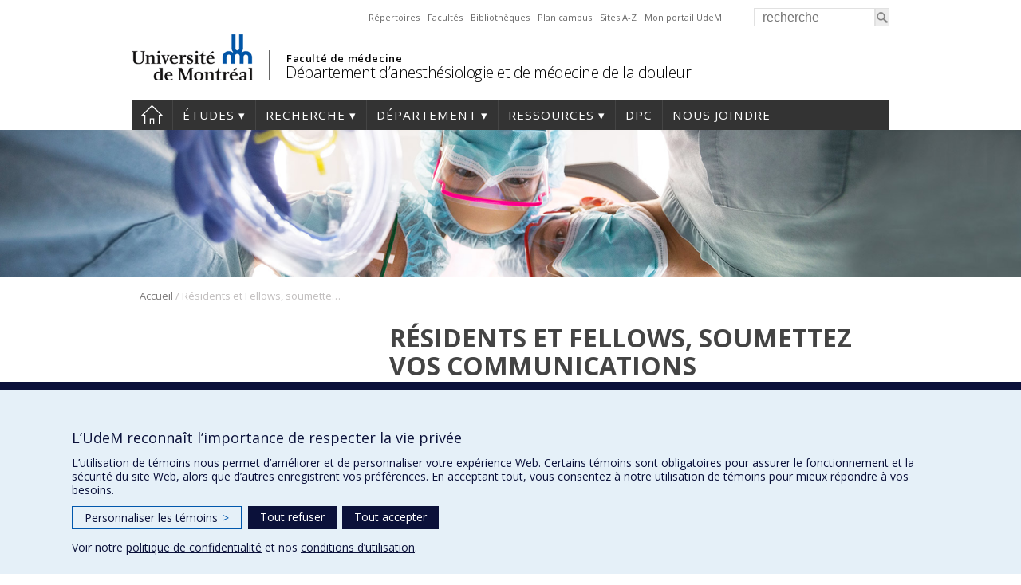

--- FILE ---
content_type: text/html; charset=UTF-8
request_url: https://anesthesiologie.umontreal.ca/residents-fellows-soumettez-vos-communications-scientifiques/
body_size: 103850
content:
<!DOCTYPE html>
<html lang="fr-FR">
<head>
<meta http-equiv="X-UA-Compatible" content="IE=Edge"/>
<meta charset="UTF-8" />

<!-- page title, displayed in your browser bar -->
<title>Résidents et Fellows, soumettez vos communications scientifiques ! - Département d’anesthésiologie et de médecine de la douleur - Université de Montréal</title>
<link rel="icon" href="https://anesthesiologie.umontreal.ca/wp-content/themes/departements/images/icons/favicon.ico" type="image/x-icon">

<!-- add feeds, pingback and stuff-->
<link rel="profile" href="http://gmpg.org/xfn/11" />
<link rel="pingback" href="https://anesthesiologie.umontreal.ca/xmlrpc.php" />
<link rel="dns-prefetch" href="//fonts.googleapis.com">
<link rel="dns-prefetch" href="//ajax.googleapis.com">
<link rel="dns-prefetch" href="//www.google-analytics.com">
<!-- <script src="https://use.fontawesome.com/1744d7b79f.js"></script> -->
			 <meta name='viewport' content='width=device-width, initial-scale=1, user-scalable=yes' /> 
	        <script  type='text/javascript' >  var googleAnalytic = false;  </script>         <!-- Google Tag Manager -->
        <script  type='text/javascript' >
            (function(w,d,s,l,i){w[l]=w[l]||[];w[l].push({'gtm.start':
                    new Date().getTime(),event:'gtm.js'});var f=d.getElementsByTagName(s)[0],
                j=d.createElement(s),dl=l!='dataLayer'?'&l='+l:'';j.async=true;j.src=
                'https://www.googletagmanager.com/gtm.js?id='+i+dl;f.parentNode.insertBefore(j,f);
            })(window,document,'script','dataLayer','GTM-5X65PZP');
        </script>
        <!-- End Google Tag Manager -->

    <meta name='robots' content='index, follow, max-image-preview:large, max-snippet:-1, max-video-preview:-1' />
	<style>img:is([sizes="auto" i], [sizes^="auto," i]) { contain-intrinsic-size: 3000px 1500px }</style>
	
	<!-- This site is optimized with the Yoast SEO plugin v25.0 - https://yoast.com/wordpress/plugins/seo/ -->
	<link rel="canonical" href="https://anesthesiologie.umontreal.ca/residents-fellows-soumettez-vos-communications-scientifiques/" />
	<meta property="og:locale" content="fr_FR" />
	<meta property="og:type" content="article" />
	<meta property="og:title" content="Résidents et Fellows, soumettez vos communications scientifiques ! - Département d’anesthésiologie et de médecine de la douleur - Université de Montréal" />
	<meta property="og:description" content="Concours de la recherche de la Société des Intensivistes du Québec Résidents, Fellows et Étudiants, vous êtes invités à soumettre vos abrégés au Concours de la recherche de la Société [&hellip;]" />
	<meta property="og:url" content="https://anesthesiologie.umontreal.ca/residents-fellows-soumettez-vos-communications-scientifiques/" />
	<meta property="og:site_name" content="Département d’anesthésiologie et de médecine de la douleur" />
	<meta name="twitter:label1" content="Durée de lecture estimée" />
	<meta name="twitter:data1" content="1 minute" />
	<script type="application/ld+json" class="yoast-schema-graph">{"@context":"https://schema.org","@graph":[{"@type":"WebPage","@id":"https://anesthesiologie.umontreal.ca/residents-fellows-soumettez-vos-communications-scientifiques/","url":"https://anesthesiologie.umontreal.ca/residents-fellows-soumettez-vos-communications-scientifiques/","name":"Résidents et Fellows, soumettez vos communications scientifiques ! - Département d’anesthésiologie et de médecine de la douleur - Université de Montréal","isPartOf":{"@id":"https://anesthesiologie.umontreal.ca/#website"},"datePublished":"2016-12-22T19:04:26+00:00","breadcrumb":{"@id":"https://anesthesiologie.umontreal.ca/residents-fellows-soumettez-vos-communications-scientifiques/#breadcrumb"},"inLanguage":"fr-FR","potentialAction":[{"@type":"ReadAction","target":["https://anesthesiologie.umontreal.ca/residents-fellows-soumettez-vos-communications-scientifiques/"]}]},{"@type":"BreadcrumbList","@id":"https://anesthesiologie.umontreal.ca/residents-fellows-soumettez-vos-communications-scientifiques/#breadcrumb","itemListElement":[{"@type":"ListItem","position":1,"name":"Accueil","item":"https://anesthesiologie.umontreal.ca/"},{"@type":"ListItem","position":2,"name":"Résidents et Fellows, soumettez vos communications scientifiques !"}]},{"@type":"WebSite","@id":"https://anesthesiologie.umontreal.ca/#website","url":"https://anesthesiologie.umontreal.ca/","name":"Département d’anesthésiologie et de médecine de la douleur","description":"","potentialAction":[{"@type":"SearchAction","target":{"@type":"EntryPoint","urlTemplate":"https://anesthesiologie.umontreal.ca/?s={search_term_string}"},"query-input":{"@type":"PropertyValueSpecification","valueRequired":true,"valueName":"search_term_string"}}],"inLanguage":"fr-FR"}]}</script>
	<!-- / Yoast SEO plugin. -->


<link rel='dns-prefetch' href='//www.googletagmanager.com' />
<link rel='dns-prefetch' href='//fonts.googleapis.com' />
<link rel='stylesheet' id='wp-block-library-css' href='https://anesthesiologie.umontreal.ca/wp-includes/css/dist/block-library/style.min.css?ver=6.8.3' type='text/css' media='all' />
<style id='classic-theme-styles-inline-css' type='text/css'>
/*! This file is auto-generated */
.wp-block-button__link{color:#fff;background-color:#32373c;border-radius:9999px;box-shadow:none;text-decoration:none;padding:calc(.667em + 2px) calc(1.333em + 2px);font-size:1.125em}.wp-block-file__button{background:#32373c;color:#fff;text-decoration:none}
</style>
<style id='global-styles-inline-css' type='text/css'>
:root{--wp--preset--aspect-ratio--square: 1;--wp--preset--aspect-ratio--4-3: 4/3;--wp--preset--aspect-ratio--3-4: 3/4;--wp--preset--aspect-ratio--3-2: 3/2;--wp--preset--aspect-ratio--2-3: 2/3;--wp--preset--aspect-ratio--16-9: 16/9;--wp--preset--aspect-ratio--9-16: 9/16;--wp--preset--color--black: #000000;--wp--preset--color--cyan-bluish-gray: #abb8c3;--wp--preset--color--white: #ffffff;--wp--preset--color--pale-pink: #f78da7;--wp--preset--color--vivid-red: #cf2e2e;--wp--preset--color--luminous-vivid-orange: #ff6900;--wp--preset--color--luminous-vivid-amber: #fcb900;--wp--preset--color--light-green-cyan: #7bdcb5;--wp--preset--color--vivid-green-cyan: #00d084;--wp--preset--color--pale-cyan-blue: #8ed1fc;--wp--preset--color--vivid-cyan-blue: #0693e3;--wp--preset--color--vivid-purple: #9b51e0;--wp--preset--gradient--vivid-cyan-blue-to-vivid-purple: linear-gradient(135deg,rgba(6,147,227,1) 0%,rgb(155,81,224) 100%);--wp--preset--gradient--light-green-cyan-to-vivid-green-cyan: linear-gradient(135deg,rgb(122,220,180) 0%,rgb(0,208,130) 100%);--wp--preset--gradient--luminous-vivid-amber-to-luminous-vivid-orange: linear-gradient(135deg,rgba(252,185,0,1) 0%,rgba(255,105,0,1) 100%);--wp--preset--gradient--luminous-vivid-orange-to-vivid-red: linear-gradient(135deg,rgba(255,105,0,1) 0%,rgb(207,46,46) 100%);--wp--preset--gradient--very-light-gray-to-cyan-bluish-gray: linear-gradient(135deg,rgb(238,238,238) 0%,rgb(169,184,195) 100%);--wp--preset--gradient--cool-to-warm-spectrum: linear-gradient(135deg,rgb(74,234,220) 0%,rgb(151,120,209) 20%,rgb(207,42,186) 40%,rgb(238,44,130) 60%,rgb(251,105,98) 80%,rgb(254,248,76) 100%);--wp--preset--gradient--blush-light-purple: linear-gradient(135deg,rgb(255,206,236) 0%,rgb(152,150,240) 100%);--wp--preset--gradient--blush-bordeaux: linear-gradient(135deg,rgb(254,205,165) 0%,rgb(254,45,45) 50%,rgb(107,0,62) 100%);--wp--preset--gradient--luminous-dusk: linear-gradient(135deg,rgb(255,203,112) 0%,rgb(199,81,192) 50%,rgb(65,88,208) 100%);--wp--preset--gradient--pale-ocean: linear-gradient(135deg,rgb(255,245,203) 0%,rgb(182,227,212) 50%,rgb(51,167,181) 100%);--wp--preset--gradient--electric-grass: linear-gradient(135deg,rgb(202,248,128) 0%,rgb(113,206,126) 100%);--wp--preset--gradient--midnight: linear-gradient(135deg,rgb(2,3,129) 0%,rgb(40,116,252) 100%);--wp--preset--font-size--small: 13px;--wp--preset--font-size--medium: 20px;--wp--preset--font-size--large: 36px;--wp--preset--font-size--x-large: 42px;--wp--preset--spacing--20: 0.44rem;--wp--preset--spacing--30: 0.67rem;--wp--preset--spacing--40: 1rem;--wp--preset--spacing--50: 1.5rem;--wp--preset--spacing--60: 2.25rem;--wp--preset--spacing--70: 3.38rem;--wp--preset--spacing--80: 5.06rem;--wp--preset--shadow--natural: 6px 6px 9px rgba(0, 0, 0, 0.2);--wp--preset--shadow--deep: 12px 12px 50px rgba(0, 0, 0, 0.4);--wp--preset--shadow--sharp: 6px 6px 0px rgba(0, 0, 0, 0.2);--wp--preset--shadow--outlined: 6px 6px 0px -3px rgba(255, 255, 255, 1), 6px 6px rgba(0, 0, 0, 1);--wp--preset--shadow--crisp: 6px 6px 0px rgba(0, 0, 0, 1);}:where(.is-layout-flex){gap: 0.5em;}:where(.is-layout-grid){gap: 0.5em;}body .is-layout-flex{display: flex;}.is-layout-flex{flex-wrap: wrap;align-items: center;}.is-layout-flex > :is(*, div){margin: 0;}body .is-layout-grid{display: grid;}.is-layout-grid > :is(*, div){margin: 0;}:where(.wp-block-columns.is-layout-flex){gap: 2em;}:where(.wp-block-columns.is-layout-grid){gap: 2em;}:where(.wp-block-post-template.is-layout-flex){gap: 1.25em;}:where(.wp-block-post-template.is-layout-grid){gap: 1.25em;}.has-black-color{color: var(--wp--preset--color--black) !important;}.has-cyan-bluish-gray-color{color: var(--wp--preset--color--cyan-bluish-gray) !important;}.has-white-color{color: var(--wp--preset--color--white) !important;}.has-pale-pink-color{color: var(--wp--preset--color--pale-pink) !important;}.has-vivid-red-color{color: var(--wp--preset--color--vivid-red) !important;}.has-luminous-vivid-orange-color{color: var(--wp--preset--color--luminous-vivid-orange) !important;}.has-luminous-vivid-amber-color{color: var(--wp--preset--color--luminous-vivid-amber) !important;}.has-light-green-cyan-color{color: var(--wp--preset--color--light-green-cyan) !important;}.has-vivid-green-cyan-color{color: var(--wp--preset--color--vivid-green-cyan) !important;}.has-pale-cyan-blue-color{color: var(--wp--preset--color--pale-cyan-blue) !important;}.has-vivid-cyan-blue-color{color: var(--wp--preset--color--vivid-cyan-blue) !important;}.has-vivid-purple-color{color: var(--wp--preset--color--vivid-purple) !important;}.has-black-background-color{background-color: var(--wp--preset--color--black) !important;}.has-cyan-bluish-gray-background-color{background-color: var(--wp--preset--color--cyan-bluish-gray) !important;}.has-white-background-color{background-color: var(--wp--preset--color--white) !important;}.has-pale-pink-background-color{background-color: var(--wp--preset--color--pale-pink) !important;}.has-vivid-red-background-color{background-color: var(--wp--preset--color--vivid-red) !important;}.has-luminous-vivid-orange-background-color{background-color: var(--wp--preset--color--luminous-vivid-orange) !important;}.has-luminous-vivid-amber-background-color{background-color: var(--wp--preset--color--luminous-vivid-amber) !important;}.has-light-green-cyan-background-color{background-color: var(--wp--preset--color--light-green-cyan) !important;}.has-vivid-green-cyan-background-color{background-color: var(--wp--preset--color--vivid-green-cyan) !important;}.has-pale-cyan-blue-background-color{background-color: var(--wp--preset--color--pale-cyan-blue) !important;}.has-vivid-cyan-blue-background-color{background-color: var(--wp--preset--color--vivid-cyan-blue) !important;}.has-vivid-purple-background-color{background-color: var(--wp--preset--color--vivid-purple) !important;}.has-black-border-color{border-color: var(--wp--preset--color--black) !important;}.has-cyan-bluish-gray-border-color{border-color: var(--wp--preset--color--cyan-bluish-gray) !important;}.has-white-border-color{border-color: var(--wp--preset--color--white) !important;}.has-pale-pink-border-color{border-color: var(--wp--preset--color--pale-pink) !important;}.has-vivid-red-border-color{border-color: var(--wp--preset--color--vivid-red) !important;}.has-luminous-vivid-orange-border-color{border-color: var(--wp--preset--color--luminous-vivid-orange) !important;}.has-luminous-vivid-amber-border-color{border-color: var(--wp--preset--color--luminous-vivid-amber) !important;}.has-light-green-cyan-border-color{border-color: var(--wp--preset--color--light-green-cyan) !important;}.has-vivid-green-cyan-border-color{border-color: var(--wp--preset--color--vivid-green-cyan) !important;}.has-pale-cyan-blue-border-color{border-color: var(--wp--preset--color--pale-cyan-blue) !important;}.has-vivid-cyan-blue-border-color{border-color: var(--wp--preset--color--vivid-cyan-blue) !important;}.has-vivid-purple-border-color{border-color: var(--wp--preset--color--vivid-purple) !important;}.has-vivid-cyan-blue-to-vivid-purple-gradient-background{background: var(--wp--preset--gradient--vivid-cyan-blue-to-vivid-purple) !important;}.has-light-green-cyan-to-vivid-green-cyan-gradient-background{background: var(--wp--preset--gradient--light-green-cyan-to-vivid-green-cyan) !important;}.has-luminous-vivid-amber-to-luminous-vivid-orange-gradient-background{background: var(--wp--preset--gradient--luminous-vivid-amber-to-luminous-vivid-orange) !important;}.has-luminous-vivid-orange-to-vivid-red-gradient-background{background: var(--wp--preset--gradient--luminous-vivid-orange-to-vivid-red) !important;}.has-very-light-gray-to-cyan-bluish-gray-gradient-background{background: var(--wp--preset--gradient--very-light-gray-to-cyan-bluish-gray) !important;}.has-cool-to-warm-spectrum-gradient-background{background: var(--wp--preset--gradient--cool-to-warm-spectrum) !important;}.has-blush-light-purple-gradient-background{background: var(--wp--preset--gradient--blush-light-purple) !important;}.has-blush-bordeaux-gradient-background{background: var(--wp--preset--gradient--blush-bordeaux) !important;}.has-luminous-dusk-gradient-background{background: var(--wp--preset--gradient--luminous-dusk) !important;}.has-pale-ocean-gradient-background{background: var(--wp--preset--gradient--pale-ocean) !important;}.has-electric-grass-gradient-background{background: var(--wp--preset--gradient--electric-grass) !important;}.has-midnight-gradient-background{background: var(--wp--preset--gradient--midnight) !important;}.has-small-font-size{font-size: var(--wp--preset--font-size--small) !important;}.has-medium-font-size{font-size: var(--wp--preset--font-size--medium) !important;}.has-large-font-size{font-size: var(--wp--preset--font-size--large) !important;}.has-x-large-font-size{font-size: var(--wp--preset--font-size--x-large) !important;}
:where(.wp-block-post-template.is-layout-flex){gap: 1.25em;}:where(.wp-block-post-template.is-layout-grid){gap: 1.25em;}
:where(.wp-block-columns.is-layout-flex){gap: 2em;}:where(.wp-block-columns.is-layout-grid){gap: 2em;}
:root :where(.wp-block-pullquote){font-size: 1.5em;line-height: 1.6;}
</style>
<link rel='stylesheet' id='layout-css' href='https://anesthesiologie.umontreal.ca/wp-content/themes/departements/css/layout.css?ver=2.153' type='text/css' media='all' />
<link rel='stylesheet' id='shortcodes-css' href='https://anesthesiologie.umontreal.ca/wp-content/themes/departements/css/shortcodes.css?ver=2.153' type='text/css' media='all' />
<link rel='stylesheet' id='menu-css' href='https://anesthesiologie.umontreal.ca/wp-content/themes/departements/css/menu.css?ver=2.153' type='text/css' media='all' />
<link rel='stylesheet' id='responsive-css' href='https://anesthesiologie.umontreal.ca/wp-content/themes/departements/css/responsive.css?ver=2.153' type='text/css' media='all' />
<link rel='stylesheet' id='google-fonts-css' href='https://fonts.googleapis.com/css?family=Open+Sans:300,400,600,700' type='text/css' media='all' />
<link rel='stylesheet' id='fancybox-css' href='https://anesthesiologie.umontreal.ca/wp-content/themes/departements/css/fancybox/jquery.fancybox.css?ver=2.153' type='text/css' media='all' />
<script type="text/javascript" src="https://anesthesiologie.umontreal.ca/wp-includes/js/jquery/jquery.min.js?ver=3.7.1" id="jquery-core-js"></script>
<script type="text/javascript" src="https://anesthesiologie.umontreal.ca/wp-includes/js/jquery/jquery-migrate.min.js?ver=3.4.1" id="jquery-migrate-js"></script>
<script type="text/javascript" src="https://anesthesiologie.umontreal.ca/wp-content/themes/departements/js/plugins/jquery.dataTables.min.js?ver=2.153" id="datatables-js"></script>
<script type="text/javascript" src="https://anesthesiologie.umontreal.ca/wp-content/plugins/responsive-menu-pro___DESACTIVE/public/js/noscroll.js" id="responsive-menu-pro-noscroll-js"></script>

<!-- Extrait de code de la balise Google (gtag.js) ajouté par Site Kit -->
<!-- Extrait Google Analytics ajouté par Site Kit -->
<script type="text/javascript" src="https://www.googletagmanager.com/gtag/js?id=GT-K46MJSD" id="google_gtagjs-js" async></script>
<script type="text/javascript" id="google_gtagjs-js-after">
/* <![CDATA[ */
window.dataLayer = window.dataLayer || [];function gtag(){dataLayer.push(arguments);}
gtag("set","linker",{"domains":["anesthesiologie.umontreal.ca"]});
gtag("js", new Date());
gtag("set", "developer_id.dZTNiMT", true);
gtag("config", "GT-K46MJSD");
/* ]]> */
</script>
<link rel="https://api.w.org/" href="https://anesthesiologie.umontreal.ca/wp-json/" /><link rel="alternate" title="JSON" type="application/json" href="https://anesthesiologie.umontreal.ca/wp-json/wp/v2/pages/5470" /><link rel="EditURI" type="application/rsd+xml" title="RSD" href="https://anesthesiologie.umontreal.ca/xmlrpc.php?rsd" />
<meta name="generator" content="WordPress 6.8.3" />
<link rel='shortlink' href='https://anesthesiologie.umontreal.ca/?p=5470' />
<link rel="alternate" title="oEmbed (JSON)" type="application/json+oembed" href="https://anesthesiologie.umontreal.ca/wp-json/oembed/1.0/embed?url=https%3A%2F%2Fanesthesiologie.umontreal.ca%2Fresidents-fellows-soumettez-vos-communications-scientifiques%2F" />
<link rel="alternate" title="oEmbed (XML)" type="text/xml+oembed" href="https://anesthesiologie.umontreal.ca/wp-json/oembed/1.0/embed?url=https%3A%2F%2Fanesthesiologie.umontreal.ca%2Fresidents-fellows-soumettez-vos-communications-scientifiques%2F&#038;format=xml" />
<meta name="generator" content="Site Kit by Google 1.170.0" /><style>button#responsive-menu-pro-button,
#responsive-menu-pro-container {
    display: none;
    -webkit-text-size-adjust: 100%;
}

#responsive-menu-pro-container {
    z-index: 99998;
}

@media screen and (max-width:767px) {

    #responsive-menu-pro-container {
        display: block;
        position: fixed;
        top: 0;
        bottom: 0;        padding-bottom: 5px;
        margin-bottom: -5px;
        outline: 1px solid transparent;
        overflow-y: auto;
        overflow-x: hidden;
    }

    #responsive-menu-pro-container .responsive-menu-pro-search-box {
        width: 100%;
        padding: 0 2%;
        border-radius: 2px;
        height: 50px;
        -webkit-appearance: none;
    }

    #responsive-menu-pro-container.push-left,
    #responsive-menu-pro-container.slide-left {
        transform: translateX(-100%);
        -ms-transform: translateX(-100%);
        -webkit-transform: translateX(-100%);
        -moz-transform: translateX(-100%);
    }

    .responsive-menu-pro-open #responsive-menu-pro-container.push-left,
    .responsive-menu-pro-open #responsive-menu-pro-container.slide-left {
        transform: translateX(0);
        -ms-transform: translateX(0);
        -webkit-transform: translateX(0);
        -moz-transform: translateX(0);
    }

    #responsive-menu-pro-container.push-top,
    #responsive-menu-pro-container.slide-top {
        transform: translateY(-100%);
        -ms-transform: translateY(-100%);
        -webkit-transform: translateY(-100%);
        -moz-transform: translateY(-100%);
    }

    .responsive-menu-pro-open #responsive-menu-pro-container.push-top,
    .responsive-menu-pro-open #responsive-menu-pro-container.slide-top {
        transform: translateY(0);
        -ms-transform: translateY(0);
        -webkit-transform: translateY(0);
        -moz-transform: translateY(0);
    }

    #responsive-menu-pro-container.push-right,
    #responsive-menu-pro-container.slide-right {
        transform: translateX(100%);
        -ms-transform: translateX(100%);
        -webkit-transform: translateX(100%);
        -moz-transform: translateX(100%);
    }

    .responsive-menu-pro-open #responsive-menu-pro-container.push-right,
    .responsive-menu-pro-open #responsive-menu-pro-container.slide-right {
        transform: translateX(0);
        -ms-transform: translateX(0);
        -webkit-transform: translateX(0);
        -moz-transform: translateX(0);
    }

    #responsive-menu-pro-container.push-bottom,
    #responsive-menu-pro-container.slide-bottom {
        transform: translateY(100%);
        -ms-transform: translateY(100%);
        -webkit-transform: translateY(100%);
        -moz-transform: translateY(100%);
    }

    .responsive-menu-pro-open #responsive-menu-pro-container.push-bottom,
    .responsive-menu-pro-open #responsive-menu-pro-container.slide-bottom {
        transform: translateY(0);
        -ms-transform: translateY(0);
        -webkit-transform: translateY(0);
        -moz-transform: translateY(0);
    }

    #responsive-menu-pro-container,
    #responsive-menu-pro-container:before,
    #responsive-menu-pro-container:after,
    #responsive-menu-pro-container *,
    #responsive-menu-pro-container *:before,
    #responsive-menu-pro-container *:after {
        box-sizing: border-box;
        margin: 0;
        padding: 0;
    }

    #responsive-menu-pro-container #responsive-menu-pro-search-box,
    #responsive-menu-pro-container #responsive-menu-pro-additional-content,
    #responsive-menu-pro-container #responsive-menu-pro-title {
        padding: 25px 5%;
    }

    #responsive-menu-pro-container #responsive-menu-pro,
    #responsive-menu-pro-container #responsive-menu-pro ul {
        width: 100%;
   }

    #responsive-menu-pro-container #responsive-menu-pro ul.responsive-menu-pro-submenu {
        display: none;
    }

    #responsive-menu-pro-container #responsive-menu-pro ul.responsive-menu-pro-submenu.responsive-menu-pro-submenu-open {
     display: block;
    }        #responsive-menu-pro-container #responsive-menu-pro ul.responsive-menu-pro-submenu-depth-1 a.responsive-menu-pro-item-link {
            padding-left:10%;
        }

        #responsive-menu-pro-container #responsive-menu-pro ul.responsive-menu-pro-submenu-depth-2 a.responsive-menu-pro-item-link {
            padding-left:15%;
        }

        #responsive-menu-pro-container #responsive-menu-pro ul.responsive-menu-pro-submenu-depth-3 a.responsive-menu-pro-item-link {
            padding-left:20%;
        }

        #responsive-menu-pro-container #responsive-menu-pro ul.responsive-menu-pro-submenu-depth-4 a.responsive-menu-pro-item-link {
            padding-left:25%;
        }

        #responsive-menu-pro-container #responsive-menu-pro ul.responsive-menu-pro-submenu-depth-5 a.responsive-menu-pro-item-link {
            padding-left:30%;
        }
    #responsive-menu-pro-container li.responsive-menu-pro-item {
        width: 100%;
        list-style: none;
    }

    #responsive-menu-pro-container li.responsive-menu-pro-item a {
        width: 100%;
        display: block;
        text-decoration: none;
        position: relative;
    }

    #responsive-menu-pro-container #responsive-menu-pro li.responsive-menu-pro-item a {            padding: 0 5%;    }

    #responsive-menu-pro-container .responsive-menu-pro-submenu li.responsive-menu-pro-item a {            padding: 0 5%;    }


    #responsive-menu-pro-container li.responsive-menu-pro-item a .glyphicon,
    #responsive-menu-pro-container li.responsive-menu-pro-item a .fab,
    #responsive-menu-pro-container li.responsive-menu-pro-item a .fas {
        margin-right: 15px;
    }

    #responsive-menu-pro-container li.responsive-menu-pro-item a .responsive-menu-pro-subarrow {
        position: absolute;
        top: 0;
        bottom: 0;
        text-align: center;
        overflow: hidden;
    }

    #responsive-menu-pro-container li.responsive-menu-pro-item a .responsive-menu-pro-subarrow .glyphicon,
    #responsive-menu-pro-container li.responsive-menu-pro-item a .responsive-menu-pro-subarrow .fab,
    #responsive-menu-pro-container li.responsive-menu-pro-item a .responsive-menu-pro-subarrow .fas {
        margin-right: 0;
    }

    button#responsive-menu-pro-button .responsive-menu-pro-button-icon-inactive {
        display: none;
    }

    button#responsive-menu-pro-button {
        z-index: 99999;
        display: none;
        overflow: hidden;
        outline: none;
    }

    button#responsive-menu-pro-button img {
        max-width: 100%;
    }

    .responsive-menu-pro-label {
        display: inline-block;
        font-weight: 600;
        margin: 0 5px;
        vertical-align: middle;
        pointer-events: none;
    }

    .responsive-menu-pro-accessible {
        display: inline-block;
    }

    .responsive-menu-pro-accessible .responsive-menu-pro-box {
        display: inline-block;
        vertical-align: middle;
    }

    .responsive-menu-pro-label.responsive-menu-pro-label-top,
    .responsive-menu-pro-label.responsive-menu-pro-label-bottom {
        display: block;
        margin: 0 auto;
    }

    button#responsive-menu-pro-button {
        padding: 0 0;
        display: inline-block;
        cursor: pointer;
        transition-property: opacity, filter;
        transition-duration: 0.15s;
        transition-timing-function: linear;
        font: inherit;
        color: inherit;
        text-transform: none;
        background-color: transparent;
        border: 0;
        margin: 0;
    }

    .responsive-menu-pro-box {
        width:25px;
        height:17px;
        display: inline-block;
        position: relative;
    }

    .responsive-menu-pro-inner {
        display: block;
        top: 50%;
        margin-top:-1.5px;
    }

    .responsive-menu-pro-inner,
    .responsive-menu-pro-inner::before,
    .responsive-menu-pro-inner::after {
        width:25px;
        height:3px;
        background-color:#ffffff;
        border-radius: 4px;
        position: absolute;
        transition-property: transform;
        transition-duration: 0.15s;
        transition-timing-function: ease;
    }

    .responsive-menu-pro-open .responsive-menu-pro-inner,
    .responsive-menu-pro-open .responsive-menu-pro-inner::before,
    .responsive-menu-pro-open .responsive-menu-pro-inner::after {
        background-color:#ffffff;
    }

    button#responsive-menu-pro-button:hover .responsive-menu-pro-inner,
    button#responsive-menu-pro-button:hover .responsive-menu-pro-inner::before,
    button#responsive-menu-pro-button:hover .responsive-menu-pro-inner::after,
    button#responsive-menu-pro-button:hover .responsive-menu-pro-open .responsive-menu-pro-inner,
    button#responsive-menu-pro-button:hover .responsive-menu-pro-open .responsive-menu-pro-inner::before,
    button#responsive-menu-pro-button:hover .responsive-menu-pro-open .responsive-menu-pro-inner::after,
    button#responsive-menu-pro-button:focus .responsive-menu-pro-inner,
    button#responsive-menu-pro-button:focus .responsive-menu-pro-inner::before,
    button#responsive-menu-pro-button:focus .responsive-menu-pro-inner::after,
    button#responsive-menu-pro-button:focus .responsive-menu-pro-open .responsive-menu-pro-inner,
    button#responsive-menu-pro-button:focus .responsive-menu-pro-open .responsive-menu-pro-inner::before,
    button#responsive-menu-pro-button:focus .responsive-menu-pro-open .responsive-menu-pro-inner::after {
        background-color:#ffffff;
    }

    .responsive-menu-pro-inner::before,
    .responsive-menu-pro-inner::after {
        content: "";
        display: block;
    }

    .responsive-menu-pro-inner::before {
        top:-7px;
    }

    .responsive-menu-pro-inner::after {
        bottom:-7px;
    }.responsive-menu-pro-boring .responsive-menu-pro-inner,
.responsive-menu-pro-boring .responsive-menu-pro-inner::before,
.responsive-menu-pro-boring .responsive-menu-pro-inner::after {
    transition-property: none;
}

.responsive-menu-pro-boring.is-active .responsive-menu-pro-inner {
    transform: rotate(45deg);
}

.responsive-menu-pro-boring.is-active .responsive-menu-pro-inner::before {
    top: 0;
    opacity: 0;
}

.responsive-menu-pro-boring.is-active .responsive-menu-pro-inner::after {
    bottom: 0;
    transform: rotate(-90deg);
}
    button#responsive-menu-pro-button {
        width:30px;
        height:30px;
        position:fixed;
        top:5%;right:5%;
        display: inline-block;
        transition: transform 0.5s, background-color 0.5s;           background:#000000;    }        .responsive-menu-pro-open button#responsive-menu-pro-button:hover,
        .responsive-menu-pro-open button#responsive-menu-pro-button:focus,
        button#responsive-menu-pro-button:hover,
        button#responsive-menu-pro-button:focus {
            background:#000000;
         }        .responsive-menu-pro-open button#responsive-menu-pro-button {
            background:#000000;
         }
    button#responsive-menu-pro-button .responsive-menu-pro-box {
        color:#ffffff;
        pointer-events: none;
    }

    .responsive-menu-pro-open button#responsive-menu-pro-button .responsive-menu-pro-box {
        color:#ffffff;
    }

    .responsive-menu-pro-label {
        color:#ffffff;
        font-size:14px;
        line-height:13px;        pointer-events: none;
    }

    .responsive-menu-pro-label .responsive-menu-pro-button-text-open {
        display: none;
    }
    .responsive-menu-pro-fade-top #responsive-menu-pro-container,
    .responsive-menu-pro-fade-left #responsive-menu-pro-container,
    .responsive-menu-pro-fade-right #responsive-menu-pro-container,
    .responsive-menu-pro-fade-bottom #responsive-menu-pro-container {
        display: none;
    }
    #responsive-menu-pro-container {
        width:75%;left: 0;            background:#212121;        transition: transform 0.5s;
        text-align:left;    }

    #responsive-menu-pro-container #responsive-menu-pro-wrapper {
        background:#212121;
    }

    #responsive-menu-pro-container #responsive-menu-pro-additional-content {
        color:#ffffff;
    }

    #responsive-menu-pro-container .responsive-menu-pro-search-box {
        background:#ffffff;
        border: 2px solid #dadada;
        color:#333333;
    }

    #responsive-menu-pro-container .responsive-menu-pro-search-box:-ms-input-placeholder {
        color:#c7c7cd;
    }

    #responsive-menu-pro-container .responsive-menu-pro-search-box::-webkit-input-placeholder {
        color:#c7c7cd;
    }

    #responsive-menu-pro-container .responsive-menu-pro-search-box:-moz-placeholder {
        color:#c7c7cd;
        opacity: 1;
    }

    #responsive-menu-pro-container .responsive-menu-pro-search-box::-moz-placeholder {
        color:#c7c7cd;
        opacity: 1;
    }

    #responsive-menu-pro-container .responsive-menu-pro-item-link,
    #responsive-menu-pro-container #responsive-menu-pro-title,
    #responsive-menu-pro-container .responsive-menu-pro-subarrow {
        transition: background-color 0.5s,
                    border-color 0.5s,
                    color 0.5s;
    }

    #responsive-menu-pro-container #responsive-menu-pro-title {
        background-color:#212121;
        color:#ffffff;
        font-size:13px;
        text-align:left;
    }

    #responsive-menu-pro-container #responsive-menu-pro-title a {
        color:#ffffff;
        font-size:13px;
        text-decoration: none;
    }

    #responsive-menu-pro-container #responsive-menu-pro-title a:hover {
        color:#ffffff;
    }

    #responsive-menu-pro-container #responsive-menu-pro-title:hover {
        background-color:#212121;
        color:#ffffff;
    }

    #responsive-menu-pro-container #responsive-menu-pro-title:hover a {
        color:#ffffff;
    }

    #responsive-menu-pro-container #responsive-menu-pro-title #responsive-menu-pro-title-image {
        display: inline-block;
        vertical-align: middle;
        max-width: 100%;
        margin-bottom: 15px;
    }

    #responsive-menu-pro-container #responsive-menu-pro-title #responsive-menu-pro-title-image img {        max-width: 100%;
    }

    #responsive-menu-pro-container #responsive-menu-pro > li.responsive-menu-pro-item:first-child > a {
        border-top:0px solid #212121;
    }

    #responsive-menu-pro-container #responsive-menu-pro li.responsive-menu-pro-item .responsive-menu-pro-item-link {
        font-size:13px;
    }

    #responsive-menu-pro-container #responsive-menu-pro li.responsive-menu-pro-item a {
        line-height:40px;
        border-bottom:0px solid #212121;
        color:#ffffff;
        background-color:#212121;            word-wrap: break-word;
            height: auto;
            padding-right:40px;    }

    #responsive-menu-pro-container #responsive-menu-pro li.responsive-menu-pro-item a:hover,
    #responsive-menu-pro-container #responsive-menu-pro li.responsive-menu-pro-item a:focus {
        color:#ffffff;
        background-color:#3f3f3f;
        border-color:#212121;
    }

    #responsive-menu-pro-container #responsive-menu-pro li.responsive-menu-pro-item a:hover .responsive-menu-pro-subarrow,
    #responsive-menu-pro-container #responsive-menu-pro li.responsive-menu-pro-item a:focus .responsive-menu-pro-subarrow  {
        color:#ffffff;
        border-color:#3f3f3f;
        background-color:#3f3f3f;
    }

    #responsive-menu-pro-container #responsive-menu-pro li.responsive-menu-pro-item a:hover .responsive-menu-pro-subarrow.responsive-menu-pro-subarrow-active,
    #responsive-menu-pro-container #responsive-menu-pro li.responsive-menu-pro-item a:focus .responsive-menu-pro-subarrow.responsive-menu-pro-subarrow-active {
        color:#ffffff;
        border-color:#3f3f3f;
        background-color:#3f3f3f;
    }

    #responsive-menu-pro-container #responsive-menu-pro li.responsive-menu-pro-item a .responsive-menu-pro-subarrow {right: 0;
        height:40px;
        line-height:40px;
        width:40px;
        color:#ffffff;        border-left:0px solid #212121;        background-color:#212121;
    }

    #responsive-menu-pro-container #responsive-menu-pro li.responsive-menu-pro-item a .responsive-menu-pro-subarrow.responsive-menu-pro-subarrow-active {
        color:#ffffff;
        border-color:#212121;
        background-color:#212121;
    }

    #responsive-menu-pro-container #responsive-menu-pro li.responsive-menu-pro-item a .responsive-menu-pro-subarrow.responsive-menu-pro-subarrow-active:hover,
    #responsive-menu-pro-container #responsive-menu-pro li.responsive-menu-pro-item a .responsive-menu-pro-subarrow.responsive-menu-pro-subarrow-active:focus  {
        color:#ffffff;
        border-color:#3f3f3f;
        background-color:#3f3f3f;
    }

    #responsive-menu-pro-container #responsive-menu-pro li.responsive-menu-pro-item a .responsive-menu-pro-subarrow:hover,
    #responsive-menu-pro-container #responsive-menu-pro li.responsive-menu-pro-item a .responsive-menu-pro-subarrow:focus {
        color:#ffffff;
        border-color:#3f3f3f;
        background-color:#3f3f3f;
    }

    #responsive-menu-pro-container #responsive-menu-pro li.responsive-menu-pro-item.responsive-menu-pro-current-item > .responsive-menu-pro-item-link {
        background-color:#212121;
        color:#ffffff;
        border-color:#212121;
    }

    #responsive-menu-pro-container #responsive-menu-pro li.responsive-menu-pro-item.responsive-menu-pro-current-item > .responsive-menu-pro-item-link:hover {
        background-color:#3f3f3f;
        color:#ffffff;
        border-color:#3f3f3f;
    }        #responsive-menu-pro-container #responsive-menu-pro ul.responsive-menu-pro-submenu li.responsive-menu-pro-item .responsive-menu-pro-item-link {            font-size:13px;
            text-align:left;
        }

        #responsive-menu-pro-container #responsive-menu-pro ul.responsive-menu-pro-submenu li.responsive-menu-pro-item a {                word-wrap: break-word;
                height: auto;
                padding-right:40px;            line-height:40px;
            border-bottom:0px solid #212121;
            color:#ffffff;
            background-color:#212121;
        }

        #responsive-menu-pro-container #responsive-menu-pro ul.responsive-menu-pro-submenu li.responsive-menu-pro-item a:hover,
        #responsive-menu-pro-container #responsive-menu-pro ul.responsive-menu-pro-submenu li.responsive-menu-pro-item a:focus {
            color:#ffffff;
            background-color:#3f3f3f;
            border-color:#212121;
        }

        #responsive-menu-pro-container #responsive-menu-pro ul.responsive-menu-pro-submenu li.responsive-menu-pro-item a:hover .responsive-menu-pro-subarrow {
            color:#ffffff;
            border-color:#3f3f3f;
            background-color:#3f3f3f;
        }

        #responsive-menu-pro-container #responsive-menu-pro ul.responsive-menu-pro-submenu li.responsive-menu-pro-item a:hover .responsive-menu-pro-subarrow.responsive-menu-pro-subarrow-active {
            color:#ffffff;
            border-color:#3f3f3f;
            background-color:#3f3f3f;
        }

        #responsive-menu-pro-container #responsive-menu-pro ul.responsive-menu-pro-submenu li.responsive-menu-pro-item a .responsive-menu-pro-subarrow {                left:unset;
                right:0;           
            height:40px;
            line-height:40px;
            width:40px;
            color:#ffffff;                border-left:0px solid #212121;
                border-right:unset;
            
            background-color:#212121;
        }

        #responsive-menu-pro-container #responsive-menu-pro ul.responsive-menu-pro-submenu li.responsive-menu-pro-item a .responsive-menu-pro-subarrow.responsive-menu-pro-subarrow-active {
            color:#ffffff;
            border-color:#212121;
            background-color:#212121;
        }

        #responsive-menu-pro-container #responsive-menu-pro ul.responsive-menu-pro-submenu li.responsive-menu-pro-item a .responsive-menu-pro-subarrow.responsive-menu-pro-subarrow-active:hover {
            color:#ffffff;
            border-color:#3f3f3f;
            background-color:#3f3f3f;
        }

        #responsive-menu-pro-container #responsive-menu-pro ul.responsive-menu-pro-submenu li.responsive-menu-pro-item a .responsive-menu-pro-subarrow:hover {
            color:#ffffff;
            border-color:#3f3f3f;
            background-color:#3f3f3f;
        }

        #responsive-menu-pro-container #responsive-menu-pro ul.responsive-menu-pro-submenu li.responsive-menu-pro-item.responsive-menu-pro-current-item > .responsive-menu-pro-item-link {
            background-color:#212121;
            color:#ffffff;
            border-color:#212121;
        }

        #responsive-menu-pro-container #responsive-menu-pro ul.responsive-menu-pro-submenu li.responsive-menu-pro-item.responsive-menu-pro-current-item > .responsive-menu-pro-item-link:hover {
            background-color:#3f3f3f;
            color:#ffffff;
            border-color:#3f3f3f;
        }
}#responsive-menu-pro-header {
    width: 100%;
    padding: 0 5%;
    box-sizing: border-box;
    top: 0;
    right: 0;
    left: 0;
    display: none;
    z-index: 99998;
}

#responsive-menu-pro-header .responsive-menu-pro-header-box {
    display: inline-block;
}

#responsive-menu-pro-header .responsive-menu-pro-header-box,
#responsive-menu-pro-header .responsive-menu-pro-header-box img {
    vertical-align: middle;
    max-width: 100%;
}

#responsive-menu-pro-header #responsive-menu-pro-header-bar-logo img {}

#responsive-menu-pro-header button#responsive-menu-pro-button {
    position: relative;
    margin: 0;
    left: auto;
    right: auto;
    bottom: auto;
}

#responsive-menu-pro-header .responsive-menu-pro-header-box {
    margin-right: 2%;
}

@media screen and (max-width:767px) {
    #responsive-menu-pro-header {
        position:fixed;
        background-color:rgba(0, 0, 0, 0);
        height:40px;
        color:#ffffff;
        display: block;
        font-size:14px;    }

    #responsive-menu-pro-header .responsive-menu-pro-header-bar-item {
        line-height:40px;
    }

    #responsive-menu-pro-header a {
        color:#ffffff;
        text-decoration: none;
    }

}#responsive-menu-pro-header-bar-search  .responsive-menu-pro-search-box {
    background: #fff;
    border: 2px solid #dadada;
    color: #333;
    width: 100%;
    padding: 0 2%;
    border-radius: 2px;
    height: 25px;
    -webkit-appearance: none;
}


#responsive-menu-pro-container #responsive-menu-pro li.responsive-menu-pro-item a {
    padding-bottom: 10px;
    padding-top: 10px;
    line-height: inherit;
}
	
</style><script>jQuery(document).ready(function($) {

    var ResponsiveMenuPro = {
        trigger: '#responsive-menu-pro-button',
        animationSpeed:500,
        breakpoint:767,        isOpen: false,
        activeClass: 'is-active',
        container: '#responsive-menu-pro-container',
        openClass: 'responsive-menu-pro-open',
        activeArrow: '▲',
        inactiveArrow: '▼',
        wrapper: '#responsive-menu-pro-wrapper',
        linkElement: '.responsive-menu-pro-item-link',
        subMenuTransitionTime:200,
        originalHeight: '',
        openMenu: function() {
            $(this.trigger).addClass(this.activeClass);
            $('html').addClass(this.openClass);
            $('.responsive-menu-pro-button-icon-active').hide();
            $('.responsive-menu-pro-button-icon-inactive').show();                this.setWrapperTranslate();
            this.isOpen = true;
        },
        closeMenu: function() {
            $(this.trigger).removeClass(this.activeClass);
            $('html').removeClass(this.openClass);
            $('.responsive-menu-pro-button-icon-inactive').hide();
            $('.responsive-menu-pro-button-icon-active').show();                this.clearWrapperTranslate();
            $("#responsive-menu-pro > li").removeAttr('style');
            this.isOpen = false;
        },        triggerMenu: function() {
            this.isOpen ? this.closeMenu() : this.openMenu();
        },
        triggerSubArrow: function(subarrow) {
            var sub_menu = $(subarrow).parent().siblings('.responsive-menu-pro-submenu');
            var self = this;
                if(sub_menu.hasClass('responsive-menu-pro-submenu-open')) {
                    sub_menu.slideUp(self.subMenuTransitionTime, 'linear',function() {
                        $(this).css('display', '');
                    }).removeClass('responsive-menu-pro-submenu-open');
                    $(subarrow).html(this.inactiveArrow);
                    $(subarrow).removeClass('responsive-menu-pro-subarrow-active');
                } else {
                    sub_menu.slideDown(self.subMenuTransitionTime, 'linear').addClass('responsive-menu-pro-submenu-open');
                    $(subarrow).html(this.activeArrow);
                    $(subarrow).addClass('responsive-menu-pro-subarrow-active');
                }
        },
        menuHeight: function() {
            return $(this.container).height();
        },
        menuWidth: function() {
            return $(this.container).width();
        },
        wrapperHeight: function() {
            return $(this.wrapper).height();
        },            setWrapperTranslate: function() {
                switch('left') {
                    case 'left':
                        translate = 'translateX(' + this.menuWidth() + 'px)'; break;
                    case 'right':
                        translate = 'translateX(-' + this.menuWidth() + 'px)'; break;
                    case 'top':
                        translate = 'translateY(' + this.wrapperHeight() + 'px)'; break;
                    case 'bottom':
                        translate = 'translateY(-' + this.menuHeight() + 'px)'; break;
                }            },
            clearWrapperTranslate: function() {
                var self = this;            },
        init: function() {

            var self = this;
            $(this.trigger).on('click', function(e){
                e.stopPropagation();
                self.triggerMenu();
            });

            $(this.trigger).mouseup(function(){
                $(self.trigger).blur();
            });

            $('.responsive-menu-pro-subarrow').on('click', function(e) {
                e.preventDefault();
                e.stopPropagation();
                self.triggerSubArrow(this);
            });

            $(window).resize(function() {
                if($(window).width() >= self.breakpoint) {
                    if(self.isOpen){
                        self.closeMenu();
                    }
                    $('#responsive-menu-pro, .responsive-menu-pro-submenu').removeAttr('style');
                } else {                        if($('.responsive-menu-pro-open').length > 0){
                            self.setWrapperTranslate();
                        }                }
            });
             /* Desktop menu : hide on scroll down / show on scroll Up */            $(this.trigger).mousedown(function(e){
                e.preventDefault();
                e.stopPropagation();
            });            if (jQuery('#responsive-menu-pro-button').css('display') != 'none') {

                $('#responsive-menu-pro-button,#responsive-menu-pro a.responsive-menu-pro-item-link,#responsive-menu-pro-wrapper input').focus( function() {
                    $(this).addClass('is-active');
                    $('html').addClass('responsive-menu-pro-open');
                    $('#responsive-menu-pro li').css({"opacity": "1", "margin-left": "0"});
                });

                $('a,input,button').focusout( function( event ) {
                    if ( ! $(this).parents('#responsive-menu-pro-container').length ) {
                        $('html').removeClass('responsive-menu-pro-open');
                        $('#responsive-menu-pro-button').removeClass('is-active');
                    }
                });
            } else {            }            $('#responsive-menu-pro a.responsive-menu-pro-item-link').keydown(function(event) {
                if ( [13,27,32,35,36,37,38,39,40].indexOf( event.keyCode) == -1) {
                    return;
                }
                var link = $(this);
                switch(event.keyCode) {
                    case 13:                        link.click();
                        break;
                    case 27:                        var dropdown = link.parent('li').parents('.responsive-menu-pro-submenu');
                        if ( dropdown.length > 0 ) {
                            dropdown.hide();
                            dropdown.prev().focus();
                        }
                        break;
                    case 32:                        var dropdown = link.parent('li').find('.responsive-menu-pro-submenu');
                        if ( dropdown.length > 0 ) {
                            dropdown.show();
                            dropdown.find('a, input, button, textarea').filter(':visible').first().focus();
                        }
                        break;
                    case 35:                        var dropdown = link.parent('li').find('.responsive-menu-pro-submenu');
                        if ( dropdown.length > 0 ) {
                            dropdown.hide();
                        }
                        $(this).parents('#responsive-menu-pro').find('a.responsive-menu-pro-item-link').filter(':visible').last().focus();
                        break;
                    case 36:                        var dropdown = link.parent('li').find('.responsive-menu-pro-submenu');
                        if( dropdown.length > 0 ) {
                            dropdown.hide();
                        }

                        $(this).parents('#responsive-menu-pro').find('a.responsive-menu-pro-item-link').filter(':visible').first().focus();
                        break;
                    case 37:
                        event.preventDefault();
                        event.stopPropagation();                        if ( link.parent('li').prevAll('li').filter(':visible').first().length == 0) {
                            link.parent('li').nextAll('li').filter(':visible').last().find('a').first().focus();
                        } else {
                            link.parent('li').prevAll('li').filter(':visible').first().find('a').first().focus();
                        }                        if ( link.parent('li').children('.responsive-menu-pro-submenu').length ) {
                            link.parent('li').children('.responsive-menu-pro-submenu').hide();
                        }
                        break;
                    case 38:                        var dropdown = link.parent('li').find('.responsive-menu-pro-submenu');
                        if( dropdown.length > 0 ) {
                            event.preventDefault();
                            event.stopPropagation();
                            dropdown.find('a, input, button, textarea').filter(':visible').first().focus();
                        } else {
                            if ( link.parent('li').prevAll('li').filter(':visible').first().length == 0) {
                                link.parent('li').nextAll('li').filter(':visible').last().find('a').first().focus();
                            } else {
                                link.parent('li').prevAll('li').filter(':visible').first().find('a').first().focus();
                            }
                        }
                        break;
                    case 39:
                        event.preventDefault();
                        event.stopPropagation();                        if( link.parent('li').nextAll('li').filter(':visible').first().length == 0) {
                            link.parent('li').prevAll('li').filter(':visible').last().find('a').first().focus();
                        } else {
                            link.parent('li').nextAll('li').filter(':visible').first().find('a').first().focus();
                        }                        if ( link.parent('li').children('.responsive-menu-pro-submenu').length ) {
                            link.parent('li').children('.responsive-menu-pro-submenu').hide();
                        }
                        break;
                    case 40:                        var dropdown = link.parent('li').find('.responsive-menu-pro-submenu');
                        if ( dropdown.length > 0 ) {
                            event.preventDefault();
                            event.stopPropagation();
                            dropdown.find('a, input, button, textarea').filter(':visible').first().focus();
                        } else {
                            if( link.parent('li').nextAll('li').filter(':visible').first().length == 0) {
                                link.parent('li').prevAll('li').filter(':visible').last().find('a').first().focus();
                            } else {
                                link.parent('li').nextAll('li').filter(':visible').first().find('a').first().focus();
                            }
                        }
                        break;
                    }
            });

        }
    };
    ResponsiveMenuPro.init();
});
</script>    <style>

        /* #custom-footer,   div#breadcrumbs-wrap,*/
        div#liens-rapides div.block-name-frontpage,
        #frontpage-bottom-square div.line.second div.bloc-name,
            /* div.sidebar-menu-wrap  li.current-menu-item, */
        div.module-name span.fleche,
            /* .sub-menu li.current-page-ancestor,*/
        div.sidebar-contact,
        div.module-facmed div.voir-plus a,
        div#breadcrumbs-wrap,
            /* .button,  .mybutton a, */
        div#home-news-events div.third.last div.list-link div.name,
            /* th,  thead td,*/
        div#bande-couleur,
        p.tribe-events-widget-link a, /* DPC , CPASS */
        .site-background-color

        {
            background-color: #ce8408;
        }

        /* Pour overrider Woocomerce */
        .button,  .mybutton a, .wpcf7-submit{
            background-color: #ce8408 !important;
        }

        ul#menu-main > li.current-page-ancestor > a,
        ul#menu-main li.current_page_item > a,
        ul#menu-main > li > a:hover,
        div.inner-menu li a:hover,
        div.inner-menu li.current-menu-parent a,
        ul#menu-main > li.current-page-ancestor li.current-page-ancestor a,
        div.inner-menu li.current-menu-item a,
        div#liens-rapides a:hover,
        .site-color,
        div.sidebar-menu-wrap li.current-menu-item > a,
            /*div#bloc-menu  div.bloc div.bloc-name a:hover,*/
        div.sidebar-menu-wrap a:hover,

        div.sidebar-menu-wrap li.current-menu-ancestor > a:after,
        div#accueil-grande-photo div.next-img.current,
        div#custom-footer .my-widget-area a
        {
            color: #ce8408;
        }
        ul#menu-main li.accueil a{
            background: url('https://anesthesiologie.umontreal.ca/wp-content/themes/departements/images/icons/maisons/anesthesiologie.png') no-repeat 0px 7px;;
        }
        ul#menu-main li.accueil.current-menu-item a,  ul#menu-main li.accueil a:hover{
            background: url('https://anesthesiologie.umontreal.ca/wp-content/themes/departements/images/icons/maisons/anesthesiologie.png') no-repeat -27px 7px;
        }
        ul#menu-main li.nous-joindre a{
            background: url('https://anesthesiologie.umontreal.ca/wp-content/themes/departements/images/icons/nous-joindre/anesthesiologie.png') no-repeat 0px 7px;;
        }
        ul#menu-main li.nous-joindre.current-menu-item a,  ul#menu-main li.nous-joindre a:hover{
            background: url('https://anesthesiologie.umontreal.ca/wp-content/themes/departements/images/icons/nous-joindre/anesthesiologie.png') no-repeat -27px 7px;
        }
        div.inner-menu li a:after {
            border-color: rgba(0, 0, 0, 0) rgba(0, 0, 0, 0) rgba(0, 0, 0, 0) #ce8408;
        }

        /*  Couleur du plus dans un toggle*/
        body#top .extralight-border span.toggle_icon.extralight-border span.vert_icon,
        body#top .extralight-border span.toggle_icon.extralight-border span.hor_icon{
            border: 2px solid #ce8408;
        }

        .js_active #top .active_tab {
            border-top: 1px solid #ce8408;
            border-left: 1px solid #ce8408;
            border-right: 1px solid #ce8408;
            background: #ce8408;
        }

    </style>
    
<script async src="https://urgence.umontreal.ca/typo3conf/ext/udem_urgence/Resources/Public/JavaScript/udem-urgence-bcrp-min.js"
    charset="utf-8"></script>

</head>
<body id="top" class="wp-singular page-template-default page page-id-5470 wp-theme-departements anesthesiologie  responsive-menu-pro-slide-left" >


        <!-- Google Tag Manager (noscript) -->
        <noscript><iframe src="https://www.googletagmanager.com/ns.html?GTM-5X65PZP"
                          height="0" width="0" style="display:none;visibility:hidden"></iframe></noscript>
        <!-- End Google Tag Manager (noscript) -->
    	

    <div id="udem-urgence-bcrp" style="display:none;"></div>
	
	<div id='wrap_all'>
		<header><!-- ####### HEAD CONTAINER ####### -->
			<div class='container_wrap' id='header'>
				<div class='container'>

					<div class="first-line">
						<div id="search-bar"><form action="https://anesthesiologie.umontreal.ca/" id="searchform" method="get">
	<div>
		<input type="text" id="s" name="s" placeholder="recherche"/>
		<input type="submit" value="" id="searchsubmit"/>		
	</div>
</form><!-- end searchform--></div> 
						
						<div id="lng-switcher" class="">
													</div>	
						
						<div id="top-menu" class="sub_menu hide-cellphone">
							<div class="menu-udem-container"><ul id="menu-udem" class="menu"><li id="menu-item-4222" class="menu-item menu-item-type-custom menu-item-object-custom menu-item-4222"><a href="https://www.umontreal.ca/#udemwww-search-personne">Répertoires</a></li>
<li id="menu-item-4212" class="menu-item menu-item-type-custom menu-item-object-custom menu-item-4212"><a href="http://www.umontreal.ca/repertoires/facultes.html">Facultés</a></li>
<li id="menu-item-4213" class="menu-item menu-item-type-custom menu-item-object-custom menu-item-4213"><a href="http://www.bib.umontreal.ca/">Bibliothèques</a></li>
<li id="menu-item-4214" class="menu-item menu-item-type-custom menu-item-object-custom menu-item-4214"><a href="http://www.umontreal.ca/plancampus/index.html">Plan campus</a></li>
<li id="menu-item-4215" class="menu-item menu-item-type-custom menu-item-object-custom menu-item-4215"><a href="http://www.umontreal.ca/index/az.html">Sites A-Z</a></li>
<li id="menu-item-4216" class="menu-item menu-item-type-custom menu-item-object-custom menu-item-4216"><a href="http://www.portail.umontreal.ca/">Mon portail UdeM</a></li>
</ul></div>						</div>
					</div><!-- first-line -->
							
			     <div class="logo-UdeM-nom-departement">

    				<div class="logo">
    						<a href="http://umontreal.ca/"><img src="https://anesthesiologie.umontreal.ca/wp-content/themes/departements/images/logo/logo-udem.png" alt="Logo UdeM"></a>    				</div>
    				
    				<div id="separateur"></div>
    
    				<div class="faculte-departement  ">									
<p class="faculte-nom"><a href="http://medecine.umontreal.ca">Faculté de médecine</a></p><a href="https://anesthesiologie.umontreal.ca" class="site-title ">Département d’anesthésiologie et de médecine de la douleur</a>															
    				    </div><!-- faculte-departement -->
    		        </div><!-- logo-UdeM-nom-departement -->

				</div><!-- end container-->
			</div><!-- end container_wrap-->
				

			<div class='container_wrap' id='main-menu-wrap'>
				<div class='container'>		
				
					
				 
	
					<div class='main_menu'>						
						<nav>
							<div class="main-menu-container"><ul id="menu-main" class="menu"><li id="menu-item-4235" class="accueil menu-item menu-item-type-post_type menu-item-object-page menu-item-home menu-item-4235"><a href="https://anesthesiologie.umontreal.ca/">Accueil</a></li>
<li id="menu-item-4232" class="menu-item menu-item-type-post_type menu-item-object-page menu-item-has-children menu-item-4232"><a href="https://anesthesiologie.umontreal.ca/etudes/">Études</a>
<ul class="sub-menu">
	<li id="menu-item-4258" class="menu-item menu-item-type-post_type menu-item-object-page menu-item-4258"><a href="https://anesthesiologie.umontreal.ca/etudes/externat/">Externat en anesthésiologie</a></li>
	<li id="menu-item-4257" class="menu-item menu-item-type-post_type menu-item-object-page menu-item-has-children menu-item-4257"><a href="https://anesthesiologie.umontreal.ca/etudes/residence/">Résidence en anesthésiologie</a>
	<ul class="sub-menu">
		<li id="menu-item-8859" class="menu-item menu-item-type-post_type menu-item-object-page menu-item-8859"><a href="https://anesthesiologie.umontreal.ca/etudes/residents/comite-de-programme/">Comités de programme</a></li>
		<li id="menu-item-4760" class="menu-item menu-item-type-post_type menu-item-object-page menu-item-4760"><a href="https://anesthesiologie.umontreal.ca/etudes/cours-de-science-de-base-csb/cours-de-sciences-de-base/">Cours de sciences de base</a></li>
		<li id="menu-item-4761" class="menu-item menu-item-type-post_type menu-item-object-page menu-item-4761"><a href="https://anesthesiologie.umontreal.ca/etudes/residence/calendrier-des-periodes-de-stage/">Calendrier des périodes de stage</a></li>
		<li id="menu-item-4762" class="menu-item menu-item-type-post_type menu-item-object-page menu-item-4762"><a href="https://anesthesiologie.umontreal.ca/etudes/residence/documents/">Documents</a></li>
		<li id="menu-item-4763" class="menu-item menu-item-type-post_type menu-item-object-page menu-item-4763"><a href="https://anesthesiologie.umontreal.ca/etudes/residence/listes-des-residents-et-des-diplomes/">Listes des résidents et des diplômés</a></li>
		<li id="menu-item-4764" class="menu-item menu-item-type-post_type menu-item-object-page menu-item-4764"><a href="https://anesthesiologie.umontreal.ca/etudes/residence/ouvrages-de-reference/">Ouvrages de référence</a></li>
		<li id="menu-item-4765" class="menu-item menu-item-type-post_type menu-item-object-page menu-item-4765"><a href="https://anesthesiologie.umontreal.ca/etudes/residence/politique-du-departement-et-ethique/">Politique du département et éthique</a></li>
		<li id="menu-item-4766" class="menu-item menu-item-type-post_type menu-item-object-page menu-item-4766"><a href="https://anesthesiologie.umontreal.ca/etudes/residence/fonds-des-residents/">Fonds des résidents</a></li>
	</ul>
</li>
	<li id="menu-item-4256" class="menu-item menu-item-type-post_type menu-item-object-page menu-item-has-children menu-item-4256"><a href="https://anesthesiologie.umontreal.ca/etudes/medecine-de-la-douleur/">Médecine de la douleur</a>
	<ul class="sub-menu">
		<li id="menu-item-4767" class="menu-item menu-item-type-post_type menu-item-object-page menu-item-4767"><a href="https://anesthesiologie.umontreal.ca/etudes/medecine-de-la-douleur/criteres-de-selection/admission/">Programme de surspécialité en médecine de la douleur</a></li>
		<li id="menu-item-4768" class="menu-item menu-item-type-post_type menu-item-object-page menu-item-4768"><a href="https://anesthesiologie.umontreal.ca/etudes/medecine-de-la-douleur/programme-de-formation-complementaire-en-medecine-de-la-douleur/">Programme de formation complémentaire en médecine de la douleur</a></li>
		<li id="menu-item-4769" class="menu-item menu-item-type-post_type menu-item-object-page menu-item-4769"><a href="https://anesthesiologie.umontreal.ca/etudes/medecine-de-la-douleur/milieux-de-formation/">Milieux de formation</a></li>
		<li id="menu-item-4770" class="menu-item menu-item-type-post_type menu-item-object-page menu-item-4770"><a href="https://anesthesiologie.umontreal.ca/etudes/medecine-de-la-douleur/objectifs-generaux-des-stages-de-la-surspecialite-de-la-medecine-de-la-douleur/">Objectifs généraux des stages de la surspécialité de la médecine de la douleur</a></li>
		<li id="menu-item-4771" class="menu-item menu-item-type-post_type menu-item-object-page menu-item-4771"><a href="https://anesthesiologie.umontreal.ca/etudes/medecine-de-la-douleur/contenu-pedagogique-de-la-surspecialite-de-la-medecine-de-la-douleur/">Contenu pédagogique de la surspécialité de la médecine de la douleur</a></li>
		<li id="menu-item-4772" class="menu-item menu-item-type-post_type menu-item-object-page menu-item-4772"><a href="https://anesthesiologie.umontreal.ca/etudes/medecine-de-la-douleur/bottin-chercheurs-publications/">Bottin des chercheurs</a></li>
		<li id="menu-item-4773" class="menu-item menu-item-type-post_type menu-item-object-page menu-item-4773"><a href="https://anesthesiologie.umontreal.ca/etudes/medecine-de-la-douleur/subventions-de-recherche-recues-par-les-professeurs-du-programme-depuis-2008/">Subventions de recherche reçues par les professeurs du programme depuis 2014</a></li>
		<li id="menu-item-4774" class="menu-item menu-item-type-post_type menu-item-object-page menu-item-4774"><a href="https://anesthesiologie.umontreal.ca/etudes/medecine-de-la-douleur/2085-2/">Obtention du diplôme pour les médecins en exercice</a></li>
	</ul>
</li>
	<li id="menu-item-4255" class="menu-item menu-item-type-post_type menu-item-object-page menu-item-4255"><a href="https://anesthesiologie.umontreal.ca/etudes/formation-complementaire/">Formation complémentaire / Fellowships / Diplômes d’études spécialisées</a></li>
	<li id="menu-item-6612" class="menu-item menu-item-type-post_type menu-item-object-page menu-item-6612"><a href="https://anesthesiologie.umontreal.ca/etudes/le-microprogramme-en-gestion-de-la-douleur-chronique/">Microprogramme en gestion de la douleur chronique</a></li>
	<li id="menu-item-4757" class="menu-item menu-item-type-post_type menu-item-object-page menu-item-4757"><a href="https://anesthesiologie.umontreal.ca/etudes/developpement-professionnel-continu/">DPC</a></li>
</ul>
</li>
<li id="menu-item-8876" class="menu-item menu-item-type-post_type menu-item-object-page menu-item-has-children menu-item-8876"><a href="https://anesthesiologie.umontreal.ca/recherche/">Recherche</a>
<ul class="sub-menu">
	<li id="menu-item-4260" class="menu-item menu-item-type-post_type menu-item-object-page menu-item-4260"><a href="https://anesthesiologie.umontreal.ca/recherche/chercheurs/">Chercheurs</a></li>
	<li id="menu-item-8877" class="menu-item menu-item-type-post_type menu-item-object-page menu-item-8877"><a href="https://anesthesiologie.umontreal.ca/recherche/axes-de-recherche/">Axes de recherche</a></li>
	<li id="menu-item-8915" class="menu-item menu-item-type-post_type menu-item-object-page menu-item-8915"><a href="https://anesthesiologie.umontreal.ca/recherche/fonds-de-developpement/">Fonds de développement</a></li>
	<li id="menu-item-4265" class="menu-item menu-item-type-post_type menu-item-object-page menu-item-has-children menu-item-4265"><a href="https://anesthesiologie.umontreal.ca/recherche/publications/">Publications</a>
	<ul class="sub-menu">
		<li id="menu-item-4775" class="menu-item menu-item-type-post_type menu-item-object-page menu-item-4775"><a href="https://anesthesiologie.umontreal.ca/recherche/publications/publications-2007/">Publications 2007</a></li>
		<li id="menu-item-4776" class="menu-item menu-item-type-post_type menu-item-object-page menu-item-4776"><a href="https://anesthesiologie.umontreal.ca/recherche/publications/publications-2006/">Publications 2006</a></li>
		<li id="menu-item-4777" class="menu-item menu-item-type-post_type menu-item-object-page menu-item-4777"><a href="https://anesthesiologie.umontreal.ca/recherche/publications/publications-2005/">Publications 2005</a></li>
		<li id="menu-item-4778" class="menu-item menu-item-type-post_type menu-item-object-page menu-item-4778"><a href="https://anesthesiologie.umontreal.ca/recherche/publications/publications-2004/">Publications 2004</a></li>
		<li id="menu-item-4779" class="menu-item menu-item-type-post_type menu-item-object-page menu-item-4779"><a href="https://anesthesiologie.umontreal.ca/recherche/publications/publications-2003/">Publications 2003</a></li>
		<li id="menu-item-4780" class="menu-item menu-item-type-post_type menu-item-object-page menu-item-4780"><a href="https://anesthesiologie.umontreal.ca/recherche/publications/publications-2002/">Publications 2002</a></li>
		<li id="menu-item-4781" class="menu-item menu-item-type-post_type menu-item-object-page menu-item-4781"><a href="https://anesthesiologie.umontreal.ca/recherche/publications/publications-2001/">Publications 2001</a></li>
	</ul>
</li>
</ul>
</li>
<li id="menu-item-4234" class="menu-item menu-item-type-post_type menu-item-object-page menu-item-has-children menu-item-4234"><a href="https://anesthesiologie.umontreal.ca/departement/">Département</a>
<ul class="sub-menu">
	<li id="menu-item-4281" class="menu-item menu-item-type-post_type menu-item-object-page menu-item-4281"><a href="https://anesthesiologie.umontreal.ca/departement/mot-du-directeur/">Mot du directeur</a></li>
	<li id="menu-item-4279" class="menu-item menu-item-type-post_type menu-item-object-page menu-item-4279"><a href="https://anesthesiologie.umontreal.ca/departement/historique/">Historique</a></li>
	<li id="menu-item-4283" class="menu-item menu-item-type-post_type menu-item-object-page menu-item-4283"><a href="https://anesthesiologie.umontreal.ca/departement/personnel-administratif/">Personnel administratif</a></li>
	<li id="menu-item-4286" class="menu-item menu-item-type-post_type menu-item-object-page menu-item-4286"><a href="https://anesthesiologie.umontreal.ca/departement/professeurs/">Professeurs</a></li>
	<li id="menu-item-8831" class="menu-item menu-item-type-post_type menu-item-object-page menu-item-8831"><a href="https://anesthesiologie.umontreal.ca/departement/cadre-de-pratique-universitaire/">Cadre de pratique universitaire</a></li>
	<li id="menu-item-4292" class="menu-item menu-item-type-post_type menu-item-object-page menu-item-4292"><a href="https://anesthesiologie.umontreal.ca/departement/hopitaux-affilies-et-autres-milieux-de-stage/">CIUSSS, CISSS, centres affiliés et autres milieux de stage</a></li>
	<li id="menu-item-4280" class="menu-item menu-item-type-post_type menu-item-object-page menu-item-4280"><a href="https://anesthesiologie.umontreal.ca/departement/rapports-annuels/">Rapports annuels</a></li>
	<li id="menu-item-4290" class="menu-item menu-item-type-post_type menu-item-object-page menu-item-4290"><a href="https://anesthesiologie.umontreal.ca/departement/simulation/">Simulation</a></li>
	<li id="menu-item-4289" class="menu-item menu-item-type-post_type menu-item-object-page menu-item-4289"><a href="https://anesthesiologie.umontreal.ca/departement/organigramme/">Organigramme</a></li>
</ul>
</li>
<li id="menu-item-4231" class="menu-item menu-item-type-post_type menu-item-object-page menu-item-has-children menu-item-4231"><a href="https://anesthesiologie.umontreal.ca/ressources/">Ressources</a>
<ul class="sub-menu">
	<li id="menu-item-7594" class="menu-item menu-item-type-post_type menu-item-object-page menu-item-7594"><a href="https://anesthesiologie.umontreal.ca/ressources/livres/">Livres de nos membres</a></li>
	<li id="menu-item-5715" class="menu-item menu-item-type-post_type menu-item-object-page menu-item-5715"><a href="https://anesthesiologie.umontreal.ca/ressources/cismintroduction/">Comité d’Intérêt en Santé Mondiale</a></li>
	<li id="menu-item-4288" class="menu-item menu-item-type-post_type menu-item-object-page menu-item-4288"><a href="https://anesthesiologie.umontreal.ca/ressources/sites-dinteret/">Sites d&rsquo;intérêt en anesthésiologie</a></li>
	<li id="menu-item-9163" class="menu-item menu-item-type-post_type menu-item-object-page menu-item-9163"><a href="https://anesthesiologie.umontreal.ca/ressources/la-conscience-situationnelle/">La conscience situationnelle</a></li>
</ul>
</li>
<li id="menu-item-9269" class="menu-item menu-item-type-post_type menu-item-object-page menu-item-9269"><a href="https://anesthesiologie.umontreal.ca/etudes/developpement-professionnel-continu/">DPC</a></li>
<li id="menu-item-4230" class="menu-item menu-item-type-post_type menu-item-object-page menu-item-4230"><a href="https://anesthesiologie.umontreal.ca/nous-joindre/">Nous joindre</a></li>
</ul></div> 
						</nav>
					</div>				
				</div><!-- end container-->
			</div><!-- end container_wrap-->
	</header>
	<!-- ####### BANDEAU ####### -->
	<div class='container_wrap' id="bandeau">
		<div class="img"  style="background: url(https://anesthesiologie.umontreal.ca/wp-content/uploads/sites/33/2024/04/anesthesiologie.jpg) no-repeat center center #231F20; background-size: cover; -webkit-background-size: cover; -moz-background-size: cover; -o-background-size: cover; " ></div>
		<div class="container"></div><!--end container-->
	</div>
		
	<div class='container_wrap breadcrumbs' id='breadcrumbs-wrap'>		
			<div class='container'>
				<p id="breadcrumbs"><span><span><a href="https://anesthesiologie.umontreal.ca/">Accueil</a></span> / <span class="breadcrumb_last" aria-current="page">Résidents et Fellows, soumettez vos communications scientifiques !</span></span></p>			</div>
	</div>		
		
		<!-- ####### MAIN CONTAINER ####### -->
		<div class='container_wrap ' id='main'>
		
			<div class='container'>
	
					<div class='template-page content'>
					
						<div id="sidebar" class="sidebar-wrap">	
								<div class="sidebar-menu-wrap">	
																	</div>
								<div class="side-img no-mobile">
									 								</div>
							
						</div><!-- sidebar-wrap -->	
						
						<div class="title-and-content">														
			 				<div class="page-title"><h1> Résidents et Fellows, soumettez vos communications scientifiques ! </h1></div>						 			
				 									
										<div class='post-entry'>
											<div class="entry-content">	
												<p><strong>Concours de la recherche de la Société des Intensivistes du Québec</strong></p>
<p>Résidents, Fellows et Étudiants, vous êtes invités à soumettre vos abrégés au Concours de la recherche de la Société des Intensivistes du Québec.</p>
<p>Le Dr Sylvain Bélisle, professeur agrégé de clinique à l’Hôpital Saint-Luc du CHUM, et travaillant pour le DPC de la Société des Intensivistes du Québec, invite les résidents, fellows et étudiants à participer au concours organisé dans le cadre du Congrès annuel de la Société des Intensivistes du Québec qui se tiendra à Montréal le 11 février 2017. Voici le document bilingue résumant les paramètres de la soumission et les échéanciers.</p>
					
											</div>								
										</div><!--end post-entry-->	
									

						</div><!--Title and  content-->						
					</div><!--template-page content-->			
						
			</div><!--end container-->
	</div><!-- ####### END MAIN CONTAINER ####### -->
			
		<div id="footer">	
				<!-- ####### FOOTER CONTAINER ####### -->
				<div class='container_wrap' id='custom-footer'>
					<div class='container'>
					
						<div class="one-fourth first "></div><div class="one-fourth"></div><div class="one-fourth"></div><div class="one-fourth"></div>						
					</div>					
				</div>
			<!-- ####### END FOOTER CONTAINER ####### -->
							<div class='container_wrap' id='departements-footer'>
					
					<div class='container'>
					<h2>La Faculté de médecine</h2>	
							
									
						<div class="block-name">Départements</div>		
						<div class="row">
							<div class="one-half first">		
								<a href="https://anesthesiologie.umontreal.ca/">Anesthésiologie et de médecine de la douleur</a>
								<a href="https://biochimie.umontreal.ca">Biochimie et médecine moléculaire</a>
								<a href="https://chirurgie.umontreal.ca">Chirurgie</a>
								<a href="https://deptmed.umontreal.ca">Médecine</a>	
								<a href="https://medfam.umontreal.ca">Médecine de famille et de médecine d’urgence</a>
								<a href="https://microbiologie.umontreal.ca">Microbiologie, infectiologie et immunologie</a>	
								<a href="https://neurosciences.umontreal.ca/">Neurosciences</a>
								<a href="https://nutrition.umontreal.ca">Nutrition</a>																						
							</div>			
							<div class="one-half">
							
								<a href="https://deptobsgyn.umontreal.ca/">Obstétrique-gynécologie</a>	
								<a href="https://ophtalmologie.umontreal.ca/">Ophtalmologie</a>
								<a href="https://pathologie.umontreal.ca/">Pathologie et biologie cellulaire</a>								
								<a href="https://pharmacologie-physiologie.umontreal.ca">Pharmacologie et physiologie</a>											
								<a href="https://pediatrie.umontreal.ca/">Pédiatrie</a>	
								<a href="https://psychiatrie.umontreal.ca">Psychiatrie et d’addictologie</a>
								<a href="https://radiologie.umontreal.ca">Radiologie, radio-oncologie et médecine nucléaire</a>									
							</div>	
							
						</div>	
						<div class="row bottom">			
							<div class="one-half first">
								<div class="block-name">Écoles</div>		
								
								
								<a href="https://eksap.umontreal.ca"> Kinésiologie et des sciences de l’activité physique</a>
								<a href="https://eoa.umontreal.ca">Orthophonie et audiologie</a>
								<a href="https://readaptation.umontreal.ca">Réadaptation</a>												
					    	</div>					   
						   <div class="one-half">
						   	 	<div class="block-name">Directions</div>	
						   	
								<a href="https://www.dpcmed.umontreal.ca/">DPC</a>
								<a href="https://www.cpass.umontreal.ca/">CPASS</a>		
								<a href="https://ethiqueclinique.umontreal.ca/">Éthique clinique</a>																										
							</div>	

						</div>	
					</div>						
				</div>	
						<!-- ####### SOCKET CONTAINER ####### -->
            <div class='container_wrap' id='socket'>
                <div class='container'>

                    <div class='social-media'><ul class="social_bookmarks"><li class="rss noLightbox"><a title="RSS" href="/feed/">Rss</a></li></ul></div>

                    <div id="footer-menu" class="menu-footer-container"><ul id="menu-footer" class="menu"><li id="menu-item-4217" class="menu-item menu-item-type-custom menu-item-object-custom menu-item-4217"><a target="_blank" href="https://vie-privee.umontreal.ca/confidentialite/">Confidentialité</a></li>
<li id="menu-item-4218" class="menu-item menu-item-type-custom menu-item-object-custom menu-item-4218"><a target="_blank" href="https://vie-privee.umontreal.ca/conditions-dutilisation/">Conditions d&rsquo;utilisation</a></li>
<li><div id="udem_cookie_consent_toggle">test</div></li></ul></div>                </div>
            </div>

		</div><!-- ####### END FOOTER ####### -->	
	</div><!-- end wrap_all -->	

<script type="speculationrules">
{"prefetch":[{"source":"document","where":{"and":[{"href_matches":"\/*"},{"not":{"href_matches":["\/wp-*.php","\/wp-admin\/*","\/wp-content\/uploads\/sites\/33\/*","\/wp-content\/*","\/wp-content\/plugins\/*","\/wp-content\/themes\/departements\/*","\/*\\?(.+)"]}},{"not":{"selector_matches":"a[rel~=\"nofollow\"]"}},{"not":{"selector_matches":".no-prefetch, .no-prefetch a"}}]},"eagerness":"conservative"}]}
</script>
<div id="responsive-menu-pro-header">
    <div id="responsive-menu-pro-header-bar-items-container"><div id="responsive-menu-pro-header-bar-title" class="responsive-menu-pro-header-bar-item responsive-menu-pro-header-box">
</div><div id="responsive-menu-pro-header-bar-html" class="responsive-menu-pro-header-bar-item responsive-menu-pro-header-box">
</div>    </div>
</div>
    <div id="responsive-menu-pro-header-bar-button" class="responsive-menu-pro-header-box">
<button id="responsive-menu-pro-button" tabindex="1"
        class="responsive-menu-pro-button responsive-menu-pro-boring responsive-menu-pro-accessible"
        type="button"
        aria-label="Menu">
    <span class="responsive-menu-pro-box"><span class="responsive-menu-pro-inner"></span>
    </span></button>    </div><div id="responsive-menu-pro-container" class=" slide-left">
    <div id="responsive-menu-pro-wrapper" role="navigation" aria-label="main"><ul id="responsive-menu-pro" role="menubar" aria-label="main" ><li id="responsive-menu-pro-item-4235" class="accueil menu-item menu-item-type-post_type menu-item-object-page menu-item-home responsive-menu-pro-item responsive-menu-pro-desktop-menu-col-auto" role="none"><a href="https://anesthesiologie.umontreal.ca/" class="responsive-menu-pro-item-link" tabindex="1" role="menuitem">Accueil</a></li><li id="responsive-menu-pro-item-4232" class=" menu-item menu-item-type-post_type menu-item-object-page menu-item-has-children responsive-menu-pro-item responsive-menu-pro-item-has-children responsive-menu-pro-desktop-menu-col-auto" role="none"><a href="https://anesthesiologie.umontreal.ca/etudes/" class="responsive-menu-pro-item-link" tabindex="1" role="menuitem">Études<div class="responsive-menu-pro-subarrow">▼</div></a><ul aria-label='Études' role='menu' data-depth='2' class='responsive-menu-pro-submenu responsive-menu-pro-submenu-depth-1'><li id="responsive-menu-pro-item-4258" class=" menu-item menu-item-type-post_type menu-item-object-page responsive-menu-pro-item" role="none"><a href="https://anesthesiologie.umontreal.ca/etudes/externat/" class="responsive-menu-pro-item-link" tabindex="1" role="menuitem">Externat en anesthésiologie</a></li><li id="responsive-menu-pro-item-4257" class=" menu-item menu-item-type-post_type menu-item-object-page menu-item-has-children responsive-menu-pro-item responsive-menu-pro-item-has-children" role="none"><a href="https://anesthesiologie.umontreal.ca/etudes/residence/" class="responsive-menu-pro-item-link" tabindex="1" role="menuitem">Résidence en anesthésiologie<div class="responsive-menu-pro-subarrow">▼</div></a><ul aria-label='Résidence en anesthésiologie' role='menu' data-depth='3' class='responsive-menu-pro-submenu responsive-menu-pro-submenu-depth-2'><li id="responsive-menu-pro-item-8859" class=" menu-item menu-item-type-post_type menu-item-object-page responsive-menu-pro-item" role="none"><a href="https://anesthesiologie.umontreal.ca/etudes/residents/comite-de-programme/" class="responsive-menu-pro-item-link" tabindex="1" role="menuitem">Comités de programme</a></li><li id="responsive-menu-pro-item-4760" class=" menu-item menu-item-type-post_type menu-item-object-page responsive-menu-pro-item" role="none"><a href="https://anesthesiologie.umontreal.ca/etudes/cours-de-science-de-base-csb/cours-de-sciences-de-base/" class="responsive-menu-pro-item-link" tabindex="1" role="menuitem">Cours de sciences de base</a></li><li id="responsive-menu-pro-item-4761" class=" menu-item menu-item-type-post_type menu-item-object-page responsive-menu-pro-item" role="none"><a href="https://anesthesiologie.umontreal.ca/etudes/residence/calendrier-des-periodes-de-stage/" class="responsive-menu-pro-item-link" tabindex="1" role="menuitem">Calendrier des périodes de stage</a></li><li id="responsive-menu-pro-item-4762" class=" menu-item menu-item-type-post_type menu-item-object-page responsive-menu-pro-item" role="none"><a href="https://anesthesiologie.umontreal.ca/etudes/residence/documents/" class="responsive-menu-pro-item-link" tabindex="1" role="menuitem">Documents</a></li><li id="responsive-menu-pro-item-4763" class=" menu-item menu-item-type-post_type menu-item-object-page responsive-menu-pro-item" role="none"><a href="https://anesthesiologie.umontreal.ca/etudes/residence/listes-des-residents-et-des-diplomes/" class="responsive-menu-pro-item-link" tabindex="1" role="menuitem">Listes des résidents et des diplômés</a></li><li id="responsive-menu-pro-item-4764" class=" menu-item menu-item-type-post_type menu-item-object-page responsive-menu-pro-item" role="none"><a href="https://anesthesiologie.umontreal.ca/etudes/residence/ouvrages-de-reference/" class="responsive-menu-pro-item-link" tabindex="1" role="menuitem">Ouvrages de référence</a></li><li id="responsive-menu-pro-item-4765" class=" menu-item menu-item-type-post_type menu-item-object-page responsive-menu-pro-item" role="none"><a href="https://anesthesiologie.umontreal.ca/etudes/residence/politique-du-departement-et-ethique/" class="responsive-menu-pro-item-link" tabindex="1" role="menuitem">Politique du département et éthique</a></li><li id="responsive-menu-pro-item-4766" class=" menu-item menu-item-type-post_type menu-item-object-page responsive-menu-pro-item" role="none"><a href="https://anesthesiologie.umontreal.ca/etudes/residence/fonds-des-residents/" class="responsive-menu-pro-item-link" tabindex="1" role="menuitem">Fonds des résidents</a></li></ul></li><li id="responsive-menu-pro-item-4256" class=" menu-item menu-item-type-post_type menu-item-object-page menu-item-has-children responsive-menu-pro-item responsive-menu-pro-item-has-children" role="none"><a href="https://anesthesiologie.umontreal.ca/etudes/medecine-de-la-douleur/" class="responsive-menu-pro-item-link" tabindex="1" role="menuitem">Médecine de la douleur<div class="responsive-menu-pro-subarrow">▼</div></a><ul aria-label='Médecine de la douleur' role='menu' data-depth='3' class='responsive-menu-pro-submenu responsive-menu-pro-submenu-depth-2'><li id="responsive-menu-pro-item-4767" class=" menu-item menu-item-type-post_type menu-item-object-page responsive-menu-pro-item" role="none"><a href="https://anesthesiologie.umontreal.ca/etudes/medecine-de-la-douleur/criteres-de-selection/admission/" class="responsive-menu-pro-item-link" tabindex="1" role="menuitem">Programme de surspécialité en médecine de la douleur</a></li><li id="responsive-menu-pro-item-4768" class=" menu-item menu-item-type-post_type menu-item-object-page responsive-menu-pro-item" role="none"><a href="https://anesthesiologie.umontreal.ca/etudes/medecine-de-la-douleur/programme-de-formation-complementaire-en-medecine-de-la-douleur/" class="responsive-menu-pro-item-link" tabindex="1" role="menuitem">Programme de formation complémentaire en médecine de la douleur</a></li><li id="responsive-menu-pro-item-4769" class=" menu-item menu-item-type-post_type menu-item-object-page responsive-menu-pro-item" role="none"><a href="https://anesthesiologie.umontreal.ca/etudes/medecine-de-la-douleur/milieux-de-formation/" class="responsive-menu-pro-item-link" tabindex="1" role="menuitem">Milieux de formation</a></li><li id="responsive-menu-pro-item-4770" class=" menu-item menu-item-type-post_type menu-item-object-page responsive-menu-pro-item" role="none"><a href="https://anesthesiologie.umontreal.ca/etudes/medecine-de-la-douleur/objectifs-generaux-des-stages-de-la-surspecialite-de-la-medecine-de-la-douleur/" class="responsive-menu-pro-item-link" tabindex="1" role="menuitem">Objectifs généraux des stages de la surspécialité de la médecine de la douleur</a></li><li id="responsive-menu-pro-item-4771" class=" menu-item menu-item-type-post_type menu-item-object-page responsive-menu-pro-item" role="none"><a href="https://anesthesiologie.umontreal.ca/etudes/medecine-de-la-douleur/contenu-pedagogique-de-la-surspecialite-de-la-medecine-de-la-douleur/" class="responsive-menu-pro-item-link" tabindex="1" role="menuitem">Contenu pédagogique de la surspécialité de la médecine de la douleur</a></li><li id="responsive-menu-pro-item-4772" class=" menu-item menu-item-type-post_type menu-item-object-page responsive-menu-pro-item" role="none"><a href="https://anesthesiologie.umontreal.ca/etudes/medecine-de-la-douleur/bottin-chercheurs-publications/" class="responsive-menu-pro-item-link" tabindex="1" role="menuitem">Bottin des chercheurs</a></li><li id="responsive-menu-pro-item-4773" class=" menu-item menu-item-type-post_type menu-item-object-page responsive-menu-pro-item" role="none"><a href="https://anesthesiologie.umontreal.ca/etudes/medecine-de-la-douleur/subventions-de-recherche-recues-par-les-professeurs-du-programme-depuis-2008/" class="responsive-menu-pro-item-link" tabindex="1" role="menuitem">Subventions de recherche reçues par les professeurs du programme depuis 2014</a></li><li id="responsive-menu-pro-item-4774" class=" menu-item menu-item-type-post_type menu-item-object-page responsive-menu-pro-item" role="none"><a href="https://anesthesiologie.umontreal.ca/etudes/medecine-de-la-douleur/2085-2/" class="responsive-menu-pro-item-link" tabindex="1" role="menuitem">Obtention du diplôme pour les médecins en exercice</a></li></ul></li><li id="responsive-menu-pro-item-4255" class=" menu-item menu-item-type-post_type menu-item-object-page responsive-menu-pro-item" role="none"><a href="https://anesthesiologie.umontreal.ca/etudes/formation-complementaire/" class="responsive-menu-pro-item-link" tabindex="1" role="menuitem">Formation complémentaire / Fellowships / Diplômes d’études spécialisées</a></li><li id="responsive-menu-pro-item-6612" class=" menu-item menu-item-type-post_type menu-item-object-page responsive-menu-pro-item" role="none"><a href="https://anesthesiologie.umontreal.ca/etudes/le-microprogramme-en-gestion-de-la-douleur-chronique/" class="responsive-menu-pro-item-link" tabindex="1" role="menuitem">Microprogramme en gestion de la douleur chronique</a></li><li id="responsive-menu-pro-item-4757" class=" menu-item menu-item-type-post_type menu-item-object-page responsive-menu-pro-item" role="none"><a href="https://anesthesiologie.umontreal.ca/etudes/developpement-professionnel-continu/" class="responsive-menu-pro-item-link" tabindex="1" role="menuitem">DPC</a></li></ul></li><li id="responsive-menu-pro-item-8876" class=" menu-item menu-item-type-post_type menu-item-object-page menu-item-has-children responsive-menu-pro-item responsive-menu-pro-item-has-children" role="none"><a href="https://anesthesiologie.umontreal.ca/recherche/" class="responsive-menu-pro-item-link" tabindex="1" role="menuitem">Recherche<div class="responsive-menu-pro-subarrow">▼</div></a><ul aria-label='Recherche' role='menu' data-depth='2' class='responsive-menu-pro-submenu responsive-menu-pro-submenu-depth-1'><li id="responsive-menu-pro-item-4260" class=" menu-item menu-item-type-post_type menu-item-object-page responsive-menu-pro-item" role="none"><a href="https://anesthesiologie.umontreal.ca/recherche/chercheurs/" class="responsive-menu-pro-item-link" tabindex="1" role="menuitem">Chercheurs</a></li><li id="responsive-menu-pro-item-8877" class=" menu-item menu-item-type-post_type menu-item-object-page responsive-menu-pro-item" role="none"><a href="https://anesthesiologie.umontreal.ca/recherche/axes-de-recherche/" class="responsive-menu-pro-item-link" tabindex="1" role="menuitem">Axes de recherche</a></li><li id="responsive-menu-pro-item-8915" class=" menu-item menu-item-type-post_type menu-item-object-page responsive-menu-pro-item" role="none"><a href="https://anesthesiologie.umontreal.ca/recherche/fonds-de-developpement/" class="responsive-menu-pro-item-link" tabindex="1" role="menuitem">Fonds de développement</a></li><li id="responsive-menu-pro-item-4265" class=" menu-item menu-item-type-post_type menu-item-object-page menu-item-has-children responsive-menu-pro-item responsive-menu-pro-item-has-children" role="none"><a href="https://anesthesiologie.umontreal.ca/recherche/publications/" class="responsive-menu-pro-item-link" tabindex="1" role="menuitem">Publications<div class="responsive-menu-pro-subarrow">▼</div></a><ul aria-label='Publications' role='menu' data-depth='3' class='responsive-menu-pro-submenu responsive-menu-pro-submenu-depth-2'><li id="responsive-menu-pro-item-4775" class=" menu-item menu-item-type-post_type menu-item-object-page responsive-menu-pro-item" role="none"><a href="https://anesthesiologie.umontreal.ca/recherche/publications/publications-2007/" class="responsive-menu-pro-item-link" tabindex="1" role="menuitem">Publications 2007</a></li><li id="responsive-menu-pro-item-4776" class=" menu-item menu-item-type-post_type menu-item-object-page responsive-menu-pro-item" role="none"><a href="https://anesthesiologie.umontreal.ca/recherche/publications/publications-2006/" class="responsive-menu-pro-item-link" tabindex="1" role="menuitem">Publications 2006</a></li><li id="responsive-menu-pro-item-4777" class=" menu-item menu-item-type-post_type menu-item-object-page responsive-menu-pro-item" role="none"><a href="https://anesthesiologie.umontreal.ca/recherche/publications/publications-2005/" class="responsive-menu-pro-item-link" tabindex="1" role="menuitem">Publications 2005</a></li><li id="responsive-menu-pro-item-4778" class=" menu-item menu-item-type-post_type menu-item-object-page responsive-menu-pro-item" role="none"><a href="https://anesthesiologie.umontreal.ca/recherche/publications/publications-2004/" class="responsive-menu-pro-item-link" tabindex="1" role="menuitem">Publications 2004</a></li><li id="responsive-menu-pro-item-4779" class=" menu-item menu-item-type-post_type menu-item-object-page responsive-menu-pro-item" role="none"><a href="https://anesthesiologie.umontreal.ca/recherche/publications/publications-2003/" class="responsive-menu-pro-item-link" tabindex="1" role="menuitem">Publications 2003</a></li><li id="responsive-menu-pro-item-4780" class=" menu-item menu-item-type-post_type menu-item-object-page responsive-menu-pro-item" role="none"><a href="https://anesthesiologie.umontreal.ca/recherche/publications/publications-2002/" class="responsive-menu-pro-item-link" tabindex="1" role="menuitem">Publications 2002</a></li><li id="responsive-menu-pro-item-4781" class=" menu-item menu-item-type-post_type menu-item-object-page responsive-menu-pro-item" role="none"><a href="https://anesthesiologie.umontreal.ca/recherche/publications/publications-2001/" class="responsive-menu-pro-item-link" tabindex="1" role="menuitem">Publications 2001</a></li></ul></li></ul></li><li id="responsive-menu-pro-item-4234" class=" menu-item menu-item-type-post_type menu-item-object-page menu-item-has-children responsive-menu-pro-item responsive-menu-pro-item-has-children responsive-menu-pro-desktop-menu-col-auto" role="none"><a href="https://anesthesiologie.umontreal.ca/departement/" class="responsive-menu-pro-item-link" tabindex="1" role="menuitem">Département<div class="responsive-menu-pro-subarrow">▼</div></a><ul aria-label='Département' role='menu' data-depth='2' class='responsive-menu-pro-submenu responsive-menu-pro-submenu-depth-1'><li id="responsive-menu-pro-item-4281" class=" menu-item menu-item-type-post_type menu-item-object-page responsive-menu-pro-item" role="none"><a href="https://anesthesiologie.umontreal.ca/departement/mot-du-directeur/" class="responsive-menu-pro-item-link" tabindex="1" role="menuitem">Mot du directeur</a></li><li id="responsive-menu-pro-item-4279" class=" menu-item menu-item-type-post_type menu-item-object-page responsive-menu-pro-item" role="none"><a href="https://anesthesiologie.umontreal.ca/departement/historique/" class="responsive-menu-pro-item-link" tabindex="1" role="menuitem">Historique</a></li><li id="responsive-menu-pro-item-4283" class=" menu-item menu-item-type-post_type menu-item-object-page responsive-menu-pro-item" role="none"><a href="https://anesthesiologie.umontreal.ca/departement/personnel-administratif/" class="responsive-menu-pro-item-link" tabindex="1" role="menuitem">Personnel administratif</a></li><li id="responsive-menu-pro-item-4286" class=" menu-item menu-item-type-post_type menu-item-object-page responsive-menu-pro-item" role="none"><a href="https://anesthesiologie.umontreal.ca/departement/professeurs/" class="responsive-menu-pro-item-link" tabindex="1" role="menuitem">Professeurs</a></li><li id="responsive-menu-pro-item-8831" class=" menu-item menu-item-type-post_type menu-item-object-page responsive-menu-pro-item" role="none"><a href="https://anesthesiologie.umontreal.ca/departement/cadre-de-pratique-universitaire/" class="responsive-menu-pro-item-link" tabindex="1" role="menuitem">Cadre de pratique universitaire</a></li><li id="responsive-menu-pro-item-4292" class=" menu-item menu-item-type-post_type menu-item-object-page responsive-menu-pro-item" role="none"><a href="https://anesthesiologie.umontreal.ca/departement/hopitaux-affilies-et-autres-milieux-de-stage/" class="responsive-menu-pro-item-link" tabindex="1" role="menuitem">CIUSSS, CISSS, centres affiliés et autres milieux de stage</a></li><li id="responsive-menu-pro-item-4280" class=" menu-item menu-item-type-post_type menu-item-object-page responsive-menu-pro-item" role="none"><a href="https://anesthesiologie.umontreal.ca/departement/rapports-annuels/" class="responsive-menu-pro-item-link" tabindex="1" role="menuitem">Rapports annuels</a></li><li id="responsive-menu-pro-item-4290" class=" menu-item menu-item-type-post_type menu-item-object-page responsive-menu-pro-item" role="none"><a href="https://anesthesiologie.umontreal.ca/departement/simulation/" class="responsive-menu-pro-item-link" tabindex="1" role="menuitem">Simulation</a></li><li id="responsive-menu-pro-item-4289" class=" menu-item menu-item-type-post_type menu-item-object-page responsive-menu-pro-item" role="none"><a href="https://anesthesiologie.umontreal.ca/departement/organigramme/" class="responsive-menu-pro-item-link" tabindex="1" role="menuitem">Organigramme</a></li></ul></li><li id="responsive-menu-pro-item-4231" class=" menu-item menu-item-type-post_type menu-item-object-page menu-item-has-children responsive-menu-pro-item responsive-menu-pro-item-has-children responsive-menu-pro-desktop-menu-col-auto" role="none"><a href="https://anesthesiologie.umontreal.ca/ressources/" class="responsive-menu-pro-item-link" tabindex="1" role="menuitem">Ressources<div class="responsive-menu-pro-subarrow">▼</div></a><ul aria-label='Ressources' role='menu' data-depth='2' class='responsive-menu-pro-submenu responsive-menu-pro-submenu-depth-1'><li id="responsive-menu-pro-item-7594" class=" menu-item menu-item-type-post_type menu-item-object-page responsive-menu-pro-item" role="none"><a href="https://anesthesiologie.umontreal.ca/ressources/livres/" class="responsive-menu-pro-item-link" tabindex="1" role="menuitem">Livres de nos membres</a></li><li id="responsive-menu-pro-item-5715" class=" menu-item menu-item-type-post_type menu-item-object-page responsive-menu-pro-item" role="none"><a href="https://anesthesiologie.umontreal.ca/ressources/cismintroduction/" class="responsive-menu-pro-item-link" tabindex="1" role="menuitem">Comité d’Intérêt en Santé Mondiale</a></li><li id="responsive-menu-pro-item-4288" class=" menu-item menu-item-type-post_type menu-item-object-page responsive-menu-pro-item" role="none"><a href="https://anesthesiologie.umontreal.ca/ressources/sites-dinteret/" class="responsive-menu-pro-item-link" tabindex="1" role="menuitem">Sites d&rsquo;intérêt en anesthésiologie</a></li><li id="responsive-menu-pro-item-9163" class=" menu-item menu-item-type-post_type menu-item-object-page responsive-menu-pro-item" role="none"><a href="https://anesthesiologie.umontreal.ca/ressources/la-conscience-situationnelle/" class="responsive-menu-pro-item-link" tabindex="1" role="menuitem">La conscience situationnelle</a></li></ul></li><li id="responsive-menu-pro-item-9269" class=" menu-item menu-item-type-post_type menu-item-object-page responsive-menu-pro-item" role="none"><a href="https://anesthesiologie.umontreal.ca/etudes/developpement-professionnel-continu/" class="responsive-menu-pro-item-link" tabindex="1" role="menuitem">DPC</a></li><li id="responsive-menu-pro-item-4230" class=" menu-item menu-item-type-post_type menu-item-object-page responsive-menu-pro-item responsive-menu-pro-desktop-menu-col-auto" role="none"><a href="https://anesthesiologie.umontreal.ca/nous-joindre/" class="responsive-menu-pro-item-link" tabindex="1" role="menuitem">Nous joindre</a></li></ul><div id="responsive-menu-pro-search-box">
    <form action="https://anesthesiologie.umontreal.ca" class="responsive-menu-pro-search-form" role="search">
        <input type="search" name="s" title="Search" tabindex="1"
               placeholder="Recherche"
               class="responsive-menu-pro-search-box">
    </form>
</div>
<div id="responsive-menu-pro-additional-content"></div>    </div>
</div><script type="text/javascript" src="https://anesthesiologie.umontreal.ca/wp-content/themes/departements/js/departements.js?ver=2.153" id="departements-js"></script>
<script type="text/javascript" src="https://anesthesiologie.umontreal.ca/wp-content/themes/departements/js/plugins/jquery.fancybox.pack.js?ver=2.153" id="fancybox-js"></script>
 <!-- <script type="text/javascript" src="https://apis.google.com/js/plusone.js"></script> -->
 
<!-- UdeM Consentement témoins -->
<script src= "https://secretariatgeneral.umontreal.ca/udem_consentement_temoins.js"></script>
 
<!-- UdeM Consentement témoins - Fonctions -->
<script>
    function moveYouTubeSrc(consentGiven = false) {
        // Select all iframe elements on the page
        const iframes = document.querySelectorAll('iframe');
         console.log('moveYouTubeSrc consentGiven)', consentGiven);
         console.log('moveYouTubeSrc iframes)', iframes);
        // Loop through each iframe
        iframes.forEach((iframe) => {
            // Check if the iframe is a YouTube video
            if (!consentGiven) {
              if (iframe.src) {
                iframe.dataset.src = iframe.src;
                iframe.removeAttribute('src');
                
              }
            } else {
                // console.log('Move the data-src attribute back to src');
                // Move the data-src attribute back to src
                const dataSrc = iframe.dataset.src;
                if (dataSrc) {
                    iframe.src = dataSrc;
                    iframe.removeAttribute('data-src');
                    
                }
            }
        });
    }
    // Hide YT videos so they can't be played until consent is granted
    window.addEventListener('DOMContentLoaded', () => {
        // Call the function to move YouTube iframe src attributes to data-src attributes
        moveYouTubeSrc(false);
    });

        // Define dataLayer and the gtag function.
        window.dataLayer = window.dataLayer || [];
        function gtag(){dataLayer.push(arguments);}

        // Default ad_storage to 'denied'.
        gtag('consent', 'default', {
          'ad_storage': 'denied',
          'analytics_storage': 'denied',
          'functionality_storage': 'denied'
        });
          
       // Revoke YT permission
       moveYouTubeSrc(false);   
      (function(w,d,s,l,i){w[l]=w[l]||[];w[l].push({'gtm.start':
      new Date().getTime(),event:'gtm.js'});var f=d.getElementsByTagName(s)[0],
      j=d.createElement(s),dl=l!='dataLayer'?'&l='+l:'';j.async=true;j.src=
      'https://www.googletagmanager.com/gtm.js?id='+i+dl;f.parentNode.insertBefore(j,f);
      })(window,document,'script','dataLayer','GTM-5X65PZP');

        function udemDispatchCookieEvent(data) {
            window.dispatchEvent(new CustomEvent('udem_set_consent_cookie', {detail: data}));
        }
        window.addEventListener('load', () => {
          // Ajout des triggers Google

        if (typeof on_udem_cookie_update_consent === 'function') {
           console.log('on_udem_cookie_update_consent');
          function udem_cookie_consent_update(categories) {
             console.log('udem_cookie_consent_update categories : ', categories);
            for (const [key, value] of Object.entries(categories)) {
              categories[key] = (value === true) ? 'granted' : 'denied';
            }
          
            udem_google_cookie_consent_update(categories);
            udem_fb_cookie_consent_update(categories);
          }

          function udem_google_cookie_consent_update(categories) {
            console.log('udem_google_cookie_consent_update categories : ', categories);
            if (categories.functionalityCookies === 'granted') {
              // Grant YT permission/*  */
              moveYouTubeSrc(true);
            } else {
              // Revoke YT permission
              moveYouTubeSrc(false);
            }

            gtag('consent', 'update', {
              'ad_storage': categories.adsCookies,
              'functionality_storage': categories.functionalityCookies,
              'analytics_storage': categories.performanceCookies
            });
          }

          function udem_fb_cookie_consent_update(categories) {
             console.log('udem_fb_cookie_consent_update categories : ', categories);
            if (categories.adsCookies === 'granted') {
              // Grant Facebook Pixels
              var eventData = {category: 'adsCookies', action: "grant"}
              udemDispatchCookieEvent(eventData);              
            } else {
              // Revoke Pixels consent
              var eventData = { category: 'adsCookies', action: "revoke" }
              udemDispatchCookieEvent(eventData);  
            }
          }

          on_udem_cookie_update_consent(udem_cookie_consent_update);
        }
      // fin window.addEventListener('load', () => {
      });

    // Événement au chargement de la page
    document.addEventListener("DOMContentLoaded", activerLienPopupCookie);
</script> 

</body>
</html>

--- FILE ---
content_type: text/plain
request_url: https://www.google-analytics.com/j/collect?v=1&_v=j102&a=1857935391&t=pageview&_s=1&dl=https%3A%2F%2Fanesthesiologie.umontreal.ca%2Fresidents-fellows-soumettez-vos-communications-scientifiques%2F&ul=en-us%40posix&dt=R%C3%A9sidents%20et%20Fellows%2C%20soumettez%20vos%20communications%20scientifiques%20!%20-%20D%C3%A9partement%20d%E2%80%99anesth%C3%A9siologie%20et%20de%20m%C3%A9decine%20de%20la%20douleur%20-%20Universit%C3%A9%20de%20Montr%C3%A9al&sr=1280x720&vp=1280x720&_u=YADAAEABAAAAACAAI~&jid=1980275469&gjid=309619333&cid=1848682207.1768881081&tid=UA-4144703-39&_gid=878503576.1768881081&_r=1&_slc=1&gtm=45He61e1n815X65PZPv78342413za200zd78342413&gcd=13l3l3l3l1l1&dma=0&tag_exp=103116026~103200004~104527907~104528501~104684208~104684211~105391253~115938465~115938468~116988316~117041587&z=878995699
body_size: -844
content:
2,cG-PGHK4V87SV